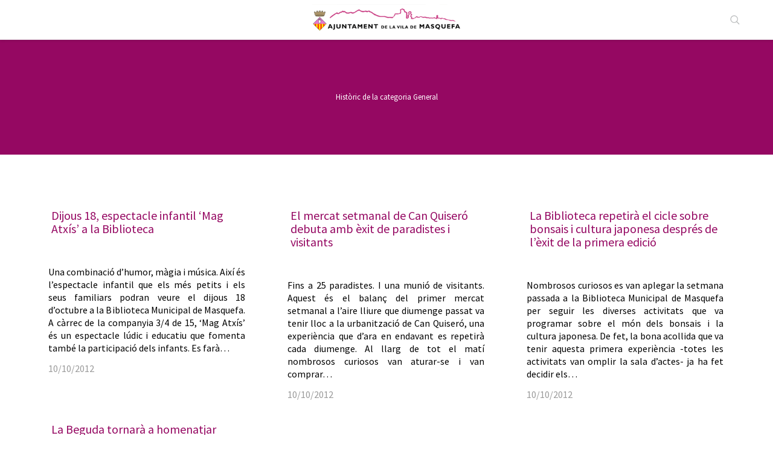

--- FILE ---
content_type: text/html; charset=UTF-8
request_url: https://masquefa.cat/noticies/categoria/general/page/412/
body_size: 26431
content:
<!DOCTYPE html>
<!--[if lt IE 10 ]>
<html lang="ca" class="old-ie no-js">
<![endif]-->
<!--[if !(IE 6) | !(IE 7) | !(IE 8)  ]><!-->
<html lang="ca" class="no-js">
<!--<![endif]-->
<head>
	<meta charset="UTF-8" />
		<meta name="viewport" content="width=device-width, initial-scale=1, maximum-scale=1">
		<link rel="profile" href="https://gmpg.org/xfn/11" />
	<link rel="pingback" href="https://masquefa.cat/noticies/xmlrpc.php" />
	<meta name='robots' content='index, follow, max-image-preview:large, max-snippet:-1, max-video-preview:-1' />
<script type="text/javascript">
function createCookie(a,d,b){if(b){var c=new Date;c.setTime(c.getTime()+864E5*b);b="; expires="+c.toGMTString()}else b="";document.cookie=a+"="+d+b+"; path=/"}function readCookie(a){a+="=";for(var d=document.cookie.split(";"),b=0;b<d.length;b++){for(var c=d[b];" "==c.charAt(0);)c=c.substring(1,c.length);if(0==c.indexOf(a))return c.substring(a.length,c.length)}return null}function eraseCookie(a){createCookie(a,"",-1)}
function areCookiesEnabled(){var a=!1;createCookie("testing","Hello",1);null!=readCookie("testing")&&(a=!0,eraseCookie("testing"));return a}(function(a){var d=readCookie("devicePixelRatio"),b=void 0===a.devicePixelRatio?1:a.devicePixelRatio;areCookiesEnabled()&&null==d&&(createCookie("devicePixelRatio",b,7),1!=b&&a.location.reload(!0))})(window);
</script>
	<!-- This site is optimized with the Yoast SEO plugin v19.11 - https://yoast.com/wordpress/plugins/seo/ -->
	<title>Arxius de General - Pàgina 412 de 555 - Notícies de l&#039;Ajuntament de la Vila de Masquefa</title>
	<link rel="canonical" href="https://masquefa.cat/noticies/categoria/general/page/412/" />
	<link rel="prev" href="https://masquefa.cat/noticies/categoria/general/page/411/" />
	<link rel="next" href="https://masquefa.cat/noticies/categoria/general/page/413/" />
	<meta property="og:locale" content="ca_ES" />
	<meta property="og:type" content="article" />
	<meta property="og:title" content="Arxius de General - Pàgina 412 de 555 - Notícies de l&#039;Ajuntament de la Vila de Masquefa" />
	<meta property="og:url" content="https://masquefa.cat/noticies/categoria/general/" />
	<meta property="og:site_name" content="Notícies de l&#039;Ajuntament de la Vila de Masquefa" />
	<meta name="twitter:card" content="summary_large_image" />
	<script type="application/ld+json" class="yoast-schema-graph">{"@context":"https://schema.org","@graph":[{"@type":"CollectionPage","@id":"https://masquefa.cat/noticies/categoria/general/","url":"https://masquefa.cat/noticies/categoria/general/page/412/","name":"Arxius de General - Pàgina 412 de 555 - Notícies de l&#039;Ajuntament de la Vila de Masquefa","isPartOf":{"@id":"https://masquefa.cat/noticies/#website"},"breadcrumb":{"@id":"https://masquefa.cat/noticies/categoria/general/page/412/#breadcrumb"},"inLanguage":"ca"},{"@type":"BreadcrumbList","@id":"https://masquefa.cat/noticies/categoria/general/page/412/#breadcrumb","itemListElement":[{"@type":"ListItem","position":1,"name":"Inici","item":"https://masquefa.cat/noticies/"},{"@type":"ListItem","position":2,"name":"General"}]},{"@type":"WebSite","@id":"https://masquefa.cat/noticies/#website","url":"https://masquefa.cat/noticies/","name":"Notícies de l&#039;Ajuntament de la Vila de Masquefa","description":"Ajuntament de Masquefa","potentialAction":[{"@type":"SearchAction","target":{"@type":"EntryPoint","urlTemplate":"https://masquefa.cat/noticies/?s={search_term_string}"},"query-input":"required name=search_term_string"}],"inLanguage":"ca"}]}</script>
	<!-- / Yoast SEO plugin. -->


<link rel='dns-prefetch' href='//ajax.googleapis.com' />
<link rel='dns-prefetch' href='//fonts.googleapis.com' />
<link rel="alternate" type="application/rss+xml" title="Notícies de l&#039;Ajuntament de la Vila de Masquefa &raquo; Canal d&#039;informació" href="https://masquefa.cat/noticies/feed/" />
<link rel="alternate" type="application/rss+xml" title="Notícies de l&#039;Ajuntament de la Vila de Masquefa &raquo; Canal dels comentaris" href="https://masquefa.cat/noticies/comments/feed/" />
<link rel="alternate" type="application/rss+xml" title="Notícies de l&#039;Ajuntament de la Vila de Masquefa &raquo; General Canal de les categories" href="https://masquefa.cat/noticies/categoria/general/feed/" />
<script type="text/javascript">
window._wpemojiSettings = {"baseUrl":"https:\/\/s.w.org\/images\/core\/emoji\/14.0.0\/72x72\/","ext":".png","svgUrl":"https:\/\/s.w.org\/images\/core\/emoji\/14.0.0\/svg\/","svgExt":".svg","source":{"concatemoji":"https:\/\/masquefa.cat\/noticies\/wp-includes\/js\/wp-emoji-release.min.js?ver=6.1.9"}};
/*! This file is auto-generated */
!function(e,a,t){var n,r,o,i=a.createElement("canvas"),p=i.getContext&&i.getContext("2d");function s(e,t){var a=String.fromCharCode,e=(p.clearRect(0,0,i.width,i.height),p.fillText(a.apply(this,e),0,0),i.toDataURL());return p.clearRect(0,0,i.width,i.height),p.fillText(a.apply(this,t),0,0),e===i.toDataURL()}function c(e){var t=a.createElement("script");t.src=e,t.defer=t.type="text/javascript",a.getElementsByTagName("head")[0].appendChild(t)}for(o=Array("flag","emoji"),t.supports={everything:!0,everythingExceptFlag:!0},r=0;r<o.length;r++)t.supports[o[r]]=function(e){if(p&&p.fillText)switch(p.textBaseline="top",p.font="600 32px Arial",e){case"flag":return s([127987,65039,8205,9895,65039],[127987,65039,8203,9895,65039])?!1:!s([55356,56826,55356,56819],[55356,56826,8203,55356,56819])&&!s([55356,57332,56128,56423,56128,56418,56128,56421,56128,56430,56128,56423,56128,56447],[55356,57332,8203,56128,56423,8203,56128,56418,8203,56128,56421,8203,56128,56430,8203,56128,56423,8203,56128,56447]);case"emoji":return!s([129777,127995,8205,129778,127999],[129777,127995,8203,129778,127999])}return!1}(o[r]),t.supports.everything=t.supports.everything&&t.supports[o[r]],"flag"!==o[r]&&(t.supports.everythingExceptFlag=t.supports.everythingExceptFlag&&t.supports[o[r]]);t.supports.everythingExceptFlag=t.supports.everythingExceptFlag&&!t.supports.flag,t.DOMReady=!1,t.readyCallback=function(){t.DOMReady=!0},t.supports.everything||(n=function(){t.readyCallback()},a.addEventListener?(a.addEventListener("DOMContentLoaded",n,!1),e.addEventListener("load",n,!1)):(e.attachEvent("onload",n),a.attachEvent("onreadystatechange",function(){"complete"===a.readyState&&t.readyCallback()})),(e=t.source||{}).concatemoji?c(e.concatemoji):e.wpemoji&&e.twemoji&&(c(e.twemoji),c(e.wpemoji)))}(window,document,window._wpemojiSettings);
</script>
<style type="text/css">
img.wp-smiley,
img.emoji {
	display: inline !important;
	border: none !important;
	box-shadow: none !important;
	height: 1em !important;
	width: 1em !important;
	margin: 0 0.07em !important;
	vertical-align: -0.1em !important;
	background: none !important;
	padding: 0 !important;
}
</style>
			<style type="text/css">
		</style>
		<link rel='stylesheet' id='wp-block-library-css' href='https://masquefa.cat/noticies/wp-includes/css/dist/block-library/style.min.css?ver=6.1.9' type='text/css' media='all' />
<link rel='stylesheet' id='classic-theme-styles-css' href='https://masquefa.cat/noticies/wp-includes/css/classic-themes.min.css?ver=1' type='text/css' media='all' />
<style id='global-styles-inline-css' type='text/css'>
body{--wp--preset--color--black: #000000;--wp--preset--color--cyan-bluish-gray: #abb8c3;--wp--preset--color--white: #ffffff;--wp--preset--color--pale-pink: #f78da7;--wp--preset--color--vivid-red: #cf2e2e;--wp--preset--color--luminous-vivid-orange: #ff6900;--wp--preset--color--luminous-vivid-amber: #fcb900;--wp--preset--color--light-green-cyan: #7bdcb5;--wp--preset--color--vivid-green-cyan: #00d084;--wp--preset--color--pale-cyan-blue: #8ed1fc;--wp--preset--color--vivid-cyan-blue: #0693e3;--wp--preset--color--vivid-purple: #9b51e0;--wp--preset--gradient--vivid-cyan-blue-to-vivid-purple: linear-gradient(135deg,rgba(6,147,227,1) 0%,rgb(155,81,224) 100%);--wp--preset--gradient--light-green-cyan-to-vivid-green-cyan: linear-gradient(135deg,rgb(122,220,180) 0%,rgb(0,208,130) 100%);--wp--preset--gradient--luminous-vivid-amber-to-luminous-vivid-orange: linear-gradient(135deg,rgba(252,185,0,1) 0%,rgba(255,105,0,1) 100%);--wp--preset--gradient--luminous-vivid-orange-to-vivid-red: linear-gradient(135deg,rgba(255,105,0,1) 0%,rgb(207,46,46) 100%);--wp--preset--gradient--very-light-gray-to-cyan-bluish-gray: linear-gradient(135deg,rgb(238,238,238) 0%,rgb(169,184,195) 100%);--wp--preset--gradient--cool-to-warm-spectrum: linear-gradient(135deg,rgb(74,234,220) 0%,rgb(151,120,209) 20%,rgb(207,42,186) 40%,rgb(238,44,130) 60%,rgb(251,105,98) 80%,rgb(254,248,76) 100%);--wp--preset--gradient--blush-light-purple: linear-gradient(135deg,rgb(255,206,236) 0%,rgb(152,150,240) 100%);--wp--preset--gradient--blush-bordeaux: linear-gradient(135deg,rgb(254,205,165) 0%,rgb(254,45,45) 50%,rgb(107,0,62) 100%);--wp--preset--gradient--luminous-dusk: linear-gradient(135deg,rgb(255,203,112) 0%,rgb(199,81,192) 50%,rgb(65,88,208) 100%);--wp--preset--gradient--pale-ocean: linear-gradient(135deg,rgb(255,245,203) 0%,rgb(182,227,212) 50%,rgb(51,167,181) 100%);--wp--preset--gradient--electric-grass: linear-gradient(135deg,rgb(202,248,128) 0%,rgb(113,206,126) 100%);--wp--preset--gradient--midnight: linear-gradient(135deg,rgb(2,3,129) 0%,rgb(40,116,252) 100%);--wp--preset--duotone--dark-grayscale: url('#wp-duotone-dark-grayscale');--wp--preset--duotone--grayscale: url('#wp-duotone-grayscale');--wp--preset--duotone--purple-yellow: url('#wp-duotone-purple-yellow');--wp--preset--duotone--blue-red: url('#wp-duotone-blue-red');--wp--preset--duotone--midnight: url('#wp-duotone-midnight');--wp--preset--duotone--magenta-yellow: url('#wp-duotone-magenta-yellow');--wp--preset--duotone--purple-green: url('#wp-duotone-purple-green');--wp--preset--duotone--blue-orange: url('#wp-duotone-blue-orange');--wp--preset--font-size--small: 13px;--wp--preset--font-size--medium: 20px;--wp--preset--font-size--large: 36px;--wp--preset--font-size--x-large: 42px;--wp--preset--spacing--20: 0.44rem;--wp--preset--spacing--30: 0.67rem;--wp--preset--spacing--40: 1rem;--wp--preset--spacing--50: 1.5rem;--wp--preset--spacing--60: 2.25rem;--wp--preset--spacing--70: 3.38rem;--wp--preset--spacing--80: 5.06rem;}:where(.is-layout-flex){gap: 0.5em;}body .is-layout-flow > .alignleft{float: left;margin-inline-start: 0;margin-inline-end: 2em;}body .is-layout-flow > .alignright{float: right;margin-inline-start: 2em;margin-inline-end: 0;}body .is-layout-flow > .aligncenter{margin-left: auto !important;margin-right: auto !important;}body .is-layout-constrained > .alignleft{float: left;margin-inline-start: 0;margin-inline-end: 2em;}body .is-layout-constrained > .alignright{float: right;margin-inline-start: 2em;margin-inline-end: 0;}body .is-layout-constrained > .aligncenter{margin-left: auto !important;margin-right: auto !important;}body .is-layout-constrained > :where(:not(.alignleft):not(.alignright):not(.alignfull)){max-width: var(--wp--style--global--content-size);margin-left: auto !important;margin-right: auto !important;}body .is-layout-constrained > .alignwide{max-width: var(--wp--style--global--wide-size);}body .is-layout-flex{display: flex;}body .is-layout-flex{flex-wrap: wrap;align-items: center;}body .is-layout-flex > *{margin: 0;}:where(.wp-block-columns.is-layout-flex){gap: 2em;}.has-black-color{color: var(--wp--preset--color--black) !important;}.has-cyan-bluish-gray-color{color: var(--wp--preset--color--cyan-bluish-gray) !important;}.has-white-color{color: var(--wp--preset--color--white) !important;}.has-pale-pink-color{color: var(--wp--preset--color--pale-pink) !important;}.has-vivid-red-color{color: var(--wp--preset--color--vivid-red) !important;}.has-luminous-vivid-orange-color{color: var(--wp--preset--color--luminous-vivid-orange) !important;}.has-luminous-vivid-amber-color{color: var(--wp--preset--color--luminous-vivid-amber) !important;}.has-light-green-cyan-color{color: var(--wp--preset--color--light-green-cyan) !important;}.has-vivid-green-cyan-color{color: var(--wp--preset--color--vivid-green-cyan) !important;}.has-pale-cyan-blue-color{color: var(--wp--preset--color--pale-cyan-blue) !important;}.has-vivid-cyan-blue-color{color: var(--wp--preset--color--vivid-cyan-blue) !important;}.has-vivid-purple-color{color: var(--wp--preset--color--vivid-purple) !important;}.has-black-background-color{background-color: var(--wp--preset--color--black) !important;}.has-cyan-bluish-gray-background-color{background-color: var(--wp--preset--color--cyan-bluish-gray) !important;}.has-white-background-color{background-color: var(--wp--preset--color--white) !important;}.has-pale-pink-background-color{background-color: var(--wp--preset--color--pale-pink) !important;}.has-vivid-red-background-color{background-color: var(--wp--preset--color--vivid-red) !important;}.has-luminous-vivid-orange-background-color{background-color: var(--wp--preset--color--luminous-vivid-orange) !important;}.has-luminous-vivid-amber-background-color{background-color: var(--wp--preset--color--luminous-vivid-amber) !important;}.has-light-green-cyan-background-color{background-color: var(--wp--preset--color--light-green-cyan) !important;}.has-vivid-green-cyan-background-color{background-color: var(--wp--preset--color--vivid-green-cyan) !important;}.has-pale-cyan-blue-background-color{background-color: var(--wp--preset--color--pale-cyan-blue) !important;}.has-vivid-cyan-blue-background-color{background-color: var(--wp--preset--color--vivid-cyan-blue) !important;}.has-vivid-purple-background-color{background-color: var(--wp--preset--color--vivid-purple) !important;}.has-black-border-color{border-color: var(--wp--preset--color--black) !important;}.has-cyan-bluish-gray-border-color{border-color: var(--wp--preset--color--cyan-bluish-gray) !important;}.has-white-border-color{border-color: var(--wp--preset--color--white) !important;}.has-pale-pink-border-color{border-color: var(--wp--preset--color--pale-pink) !important;}.has-vivid-red-border-color{border-color: var(--wp--preset--color--vivid-red) !important;}.has-luminous-vivid-orange-border-color{border-color: var(--wp--preset--color--luminous-vivid-orange) !important;}.has-luminous-vivid-amber-border-color{border-color: var(--wp--preset--color--luminous-vivid-amber) !important;}.has-light-green-cyan-border-color{border-color: var(--wp--preset--color--light-green-cyan) !important;}.has-vivid-green-cyan-border-color{border-color: var(--wp--preset--color--vivid-green-cyan) !important;}.has-pale-cyan-blue-border-color{border-color: var(--wp--preset--color--pale-cyan-blue) !important;}.has-vivid-cyan-blue-border-color{border-color: var(--wp--preset--color--vivid-cyan-blue) !important;}.has-vivid-purple-border-color{border-color: var(--wp--preset--color--vivid-purple) !important;}.has-vivid-cyan-blue-to-vivid-purple-gradient-background{background: var(--wp--preset--gradient--vivid-cyan-blue-to-vivid-purple) !important;}.has-light-green-cyan-to-vivid-green-cyan-gradient-background{background: var(--wp--preset--gradient--light-green-cyan-to-vivid-green-cyan) !important;}.has-luminous-vivid-amber-to-luminous-vivid-orange-gradient-background{background: var(--wp--preset--gradient--luminous-vivid-amber-to-luminous-vivid-orange) !important;}.has-luminous-vivid-orange-to-vivid-red-gradient-background{background: var(--wp--preset--gradient--luminous-vivid-orange-to-vivid-red) !important;}.has-very-light-gray-to-cyan-bluish-gray-gradient-background{background: var(--wp--preset--gradient--very-light-gray-to-cyan-bluish-gray) !important;}.has-cool-to-warm-spectrum-gradient-background{background: var(--wp--preset--gradient--cool-to-warm-spectrum) !important;}.has-blush-light-purple-gradient-background{background: var(--wp--preset--gradient--blush-light-purple) !important;}.has-blush-bordeaux-gradient-background{background: var(--wp--preset--gradient--blush-bordeaux) !important;}.has-luminous-dusk-gradient-background{background: var(--wp--preset--gradient--luminous-dusk) !important;}.has-pale-ocean-gradient-background{background: var(--wp--preset--gradient--pale-ocean) !important;}.has-electric-grass-gradient-background{background: var(--wp--preset--gradient--electric-grass) !important;}.has-midnight-gradient-background{background: var(--wp--preset--gradient--midnight) !important;}.has-small-font-size{font-size: var(--wp--preset--font-size--small) !important;}.has-medium-font-size{font-size: var(--wp--preset--font-size--medium) !important;}.has-large-font-size{font-size: var(--wp--preset--font-size--large) !important;}.has-x-large-font-size{font-size: var(--wp--preset--font-size--x-large) !important;}
.wp-block-navigation a:where(:not(.wp-element-button)){color: inherit;}
:where(.wp-block-columns.is-layout-flex){gap: 2em;}
.wp-block-pullquote{font-size: 1.5em;line-height: 1.6;}
</style>
<link rel='stylesheet' id='contact-form-7-css' href='https://masquefa.cat/noticies/wp-content/plugins/contact-form-7/includes/css/styles.css?ver=5.7.4' type='text/css' media='all' />
<link rel='stylesheet' id='jquery-ui-theme-css' href='https://ajax.googleapis.com/ajax/libs/jqueryui/1.11.4/themes//jquery-ui.min.css?ver=1.11.4' type='text/css' media='all' />
<link rel='stylesheet' id='jquery-ui-timepicker-css' href='https://masquefa.cat/noticies/wp-content/plugins/contact-form-7-datepicker/js/jquery-ui-timepicker/jquery-ui-timepicker-addon.min.css?ver=6.1.9' type='text/css' media='all' />
<link rel='stylesheet' id='fts-feeds-css' href='https://masquefa.cat/noticies/wp-content/plugins/feed-them-social/feeds/css/styles.css?ver=3.0.2' type='text/css' media='' />
<link rel='stylesheet' id='searchandfilter-css' href='https://masquefa.cat/noticies/wp-content/plugins/search-filter/style.css?ver=1' type='text/css' media='all' />
<link rel='stylesheet' id='wcs-timetable-css' href='https://masquefa.cat/noticies/wp-content/plugins/weekly-class/assets/front/css/timetable.css' type='text/css' media='all' />
<link rel='stylesheet' id='dashicons-css' href='https://masquefa.cat/noticies/wp-includes/css/dashicons.min.css?ver=6.1.9' type='text/css' media='all' />
<link rel='stylesheet' id='easy-social-share-buttons-css' href='https://masquefa.cat/noticies/wp-content/plugins/easy-social-share-buttons3/assets/css/easy-social-share-buttons.css?ver=5.4' type='text/css' media='all' />
<link rel='stylesheet' id='js_composer_custom_css-css' href='//masquefa.cat/noticies/wp-content/uploads/sites/22/js_composer/custom.css?ver=6.10.0' type='text/css' media='all' />
<link rel='stylesheet' id='dt-web-fonts-css' href='https://fonts.googleapis.com/css?family=Open+Sans%7CSource+Sans+Pro&#038;ver=6.1.9' type='text/css' media='all' />
<link rel='stylesheet' id='dt-main-css' href='https://masquefa.cat/noticies/wp-content/themes/dt-the7/css/main.min.css?ver=1.0' type='text/css' media='all' />
<style id='dt-main-inline-css' type='text/css'>
body #load {
  display: block;
  height: 100%;
  overflow: hidden;
  position: fixed;
  width: 100%;
  z-index: 9901;
  opacity: 1;
  visibility: visible;
  transition: all .35s ease-out;
}
.load-wrap {
  width: 100%;
  height: 100%;
  background-position: center center;
  background-repeat: no-repeat;
  text-align: center;
  display: -ms-flexbox;
  display: -ms-flex;
  display: flex;
  -ms-align-items: center;
  -ms-flex-align: center;
  align-items: center;
  -ms-flex-flow: column wrap;
  flex-flow: column wrap;
  -ms-flex-pack: center;
  -ms-justify-content: center;
  justify-content: center;
}
.load-wrap > svg {
  position: absolute;
  top: 50%;
  left: 50%;
  transform: translate(-50%,-50%);
}
#load {
  background: var(--the7-elementor-beautiful-loading-bg,transparent linear-gradient(135deg, #950862 30%, #d60c8c 100%));
  --the7-beautiful-spinner-color2: var(--the7-beautiful-spinner-color,#ffffff);
}

</style>
<!--[if lt IE 10]>
<link rel='stylesheet' id='dt-old-ie-css' href='https://masquefa.cat/noticies/wp-content/themes/dt-the7/css/old-ie.css?ver=1.0' type='text/css' media='all' />
<![endif]-->
<link rel='stylesheet' id='dt-awsome-fonts-css' href='https://masquefa.cat/noticies/wp-content/themes/dt-the7/fonts/FontAwesome/css/font-awesome.min.css?ver=1.0' type='text/css' media='all' />
<link rel='stylesheet' id='dt-fontello-css' href='https://masquefa.cat/noticies/wp-content/themes/dt-the7/fonts/fontello/css/fontello.min.css?ver=1.0' type='text/css' media='all' />
<link rel='stylesheet' id='the7pt-static-css' href='https://masquefa.cat/noticies/wp-content/themes/dt-the7/css/post-type.css?ver=1.0' type='text/css' media='all' />
<!--[if lt IE 10]>
<link rel='stylesheet' id='dt-custom-old-ie.less-css' href='https://masquefa.cat/noticies/wp-content/uploads/wp-less/dt-the7/css/custom-old-ie-e646b44486.css?ver=1.0' type='text/css' media='all' />
<![endif]-->
<link rel='stylesheet' id='dt-custom.less-css' href='https://masquefa.cat/noticies/wp-content/uploads/wp-less/dt-the7/css/custom-e646b44486.css?ver=1.0' type='text/css' media='all' />
<link rel='stylesheet' id='dt-media.less-css' href='https://masquefa.cat/noticies/wp-content/uploads/wp-less/dt-the7/css/media-95fcd07788.css?ver=1.0' type='text/css' media='all' />
<link rel='stylesheet' id='the7pt.less-css' href='https://masquefa.cat/noticies/wp-content/uploads/wp-less/dt-the7/css/post-type-dynamic-95fcd07788.css?ver=1.0' type='text/css' media='all' />
<link rel='stylesheet' id='style-css' href='https://masquefa.cat/noticies/wp-content/themes/dt-the7-generals/style.css?ver=1.0' type='text/css' media='all' />
<style id='style-inline-css' type='text/css'>
/* NO REEMPLACAR PER ALTRES - ESPECIFIC NOTICIES */

/*******Estistils popup mailpoet****/

.ata-text-sub {
    margin-bottom: 9px !important;
    text-align: center !important;
    line-height: 14px !important;
}

/***/
.page-title .breadcrumbs {
background-color: rgba(0, 0, 0, 0.05);
}

#main { padding-top: 180px !important; }*/
/*iconos redes sociales*/
.mini-widgets .soc-ico a { width: 32px; height: 32px; }
.mini-widgets .soc-ico svg.icon { width: 32px; height:32px; }
.mini-widgets .soc-ico a:before,
.mini-widgets .soc-ico a:after { width: 32px; height: 32px; }

.top-bar .mini-widgets:first-child {
position: relative;
 left: 50%; 
/*-webkit-transform:translateX(-25%);
-moz-transform:translateX(-25%);
-ms-transform:translateX(-25%);
-o-transform:translateX(-25%);
transform:translateX(-25%);*/
}
.top-bar .mini-widgets:first-child img {max-width:250px;-webkit-transform:translateX(-50%);
-moz-transform:translateX(-50%);
-ms-transform:translateX(-50%);
-o-transform:translateX(-50%);
transform:translateX(-50%);}
.mini-widgets input.field.searchform-s {
   /* visibility: visible !important;
    opacity: 1 !important;*/
    top: -8px !important;
    right: 8px;
    padding-top: 0;
    padding-bottom: 0;
    padding-right: 45px;
    height: 35px;
}
.mini-search .submit:before {
   /* left: -20px;
    cursor: default;
    pointer-events: none;*/
 }
/*carrussel*/
.carrusel-equipaments .slick-track .slick-slide .shortcode-teaser-img img { max-height: 375px !important;}
.carrusel-equipaments .slick-track .slick-slide .shortcode-teaser-content h2 { margin-bottom: 3px; }
.carrusel-equipaments .slick-track .slick-slide .shortcode-teaser-content p { margin-bottom: 5px; }
.carrusel-equipaments .slick-slider .slick-dots li { margin: 0 1px; }
.carrusel-equipaments .shortcode-teaser.frame-on { border: 1px solid rgba(204,204,204,0.5) !important;  }
.carrusel-equipaments .btn-shortcode.btn-link span:hover { text-decoration: underline; }

.ata{
/*color: #4292FC !important;
font-weight:bold;*/
text-decoration:underline;

}
/*
.parpadea {
  
  animation-name: parpadeo;
  animation-duration: 3s;
  animation-timing-function: linear;
  animation-iteration-count: infinite;

  -webkit-animation-name:parpadeo;
  -webkit-animation-duration: 3s;
  -webkit-animation-timing-function: linear;
  -webkit-animation-iteration-count: infinite;
}

@-moz-keyframes parpadeo{  
  0% { opacity: 1.0; }
  50% { opacity: 0.0; }
  100% { opacity: 1.0; }
}

@-webkit-keyframes parpadeo {  
  0% { opacity: 1.0; }
  50% { opacity: 0.0; }
   100% { opacity: 1.0; }
}

@keyframes parpadeo {  
  0% { opacity: 1.0; }
   50% { opacity: 0.0; }
  100% { opacity: 1.0; }
}*/

/*bottom bar*/
.bottom-text-block {
    text-align: left !important;
    padding: 20px 0 !important;
}
.bottom-text-block { /*color: rgba(149, 8, 98, 1);*/ color: rgba(255,255,255,0.7);}

.masthead .soc-ico a.facebook .icon, .dt-mobile-header .soc-ico a.facebook .icon {
fill: white;
}
.masthead .soc-ico a.twitter .icon, .dt-mobile-header .soc-ico a.twitter .icon {
fill: white;
}
.masthead .soc-ico a.facebook:before, .dt-mobile-header .soc-ico a.facebook:before {
background-color: rgb(72,98,163) !important;
}
.masthead .soc-ico a.twitter:before, .dt-mobile-header .soc-ico a.twitter:before {
background-color: #1da1f2 !important;
}

@media (max-width: 1040px) {
	/*logo*/
	.dt-mobile-header .text-area { width: 100%; }
	.dt-mobile-header .text-area img { width: 100%; }
	.mobile-mini-widgets-in-menu { position: absolute; }
	#mobile-menu { margin-top: 90px; }
	.filtre { display: none; }
        input.boto-filtre { display: none; }
}

@media screen and (max-width: 800px) {
.show-mobile-logo .mobile-branding img { display: inline !important; }
}

@media screen and (max-width: 480px) {
.show-mobile-logo .mobile-branding img { max-width: 280px; height: auto; }
}

/*archive blog / blog*/
.page-template-template-blog-masonry h3 > a {
font-size: 22px;
line-height: 22px;
font-weight: normal; }


.vc_toggle_size_md.vc_toggle_arrow .vc_toggle_icon {
margin-left: 0 !important; margin-right: -22px; height: 30px !important; }

.branding .preload-me {
    max-height: 40px;
    width: auto;
}

/*new menu*/

/*.navigation ul li.first,
.menu-box ul li.first {border-left: 1px solid #f2f2f2; }
.navigation ul li:last-child,
.menu-box ul li:last-child { border-right: 1px solid #f2f2f2; }*/

.main-nav > li > a .menu-text { color: white; }
.main-nav > li > a.mPS2id-clicked .menu-text { color: #950862; }
#phantom li a.mPS2id-clicked-2 .menu-text {color: #950862;}
.main-nav > li:hover > a .menu-text { color: #950862 !important; }
.masthead.dividers:not(.side-header) .main-nav li:not(.dt-mega-menu) { background-color: transparent !important; }
.masthead.dividers:not(.side-header) .main-nav li:not(.dt-mega-menu) a.mPS2id-clicked { background-color: white!important; }
#phantom li a.mPS2id-clicked-2 { background-color: white!important; }
.masthead.dividers:not(.side-header) .main-nav li:not(.dt-mega-menu):hover a { background-color: white!important; }

#page .header-bar { display: none; }

/*blog masonry*/
body.page-template-template-blog-masonry #main { padding: 60px 0 100px; }
/*single-post*/
body.single.single-post #main { padding: 60px 0 100px; }

.page-id-15 #main {padding-bottom: 0px; padding-top: 50px; }
#presentacio {width: 100%;max-width:1170px;margin: auto!important;left: 0!important;}
h2.entradeta {color: #008eb2; }
/*.presentacio .bloc .borders { border: 1px solid rgba(204,204,204,0.5); }*/
.presentacio .bloc article .wf-td > a { margin-top: 0; margin-bottom: 0; }
.presentacio .bloc article .post-content a { 
    color: #950862; 
    font-size: 22px;
    line-height: 1em;
    padding-top: 20px;
    padding-right: 20px;
    font-weight: 400;
}
.presentacio .bloc article .post-content a:hover { opacity: .85; }
.presentacio .bloc .wf-cell.wf-1-2:nth-child(1) { padding-right: 0; }
.presentacio .bloc .wf-cell.wf-1-2:nth-child(2) { padding-left: 0; }
.presentacio .bloc .wf-cell.wf-1-2 article { padding: 0 15px 20px; }
.presentacio .bloc .wf-cell.wf-1-2:nth-child(2) .borders { border-left: 0; }

.presentacio .bloc .wf-cell {
	margin: 0 20px;
    padding: 10px 0;
}
.presentacio .bloc .wf-cell:nth-child(2) {
	border-bottom: 1px solid rgba(204,204,204,0.5);
	border-top: 1px solid rgba(204,204,204,0.5);
}
.presentacio .bloc .wf-cell:nth-child(1) {
	padding-top: 0px;
}


/*actualitat*/

.titol-actualitat h3 { font-weight: 600; }
.actualitat-activitats .wf-cell.wf-1 { margin-bottom: 0; }
.actualitat-activitats .wf-cell.wf-1 article { padding: 5px 15px; }
.actualitat-activitats .wf-cell.wf-1 article a { padding: 0; }
.actualitat-activitats .wf-cell.wf-1 .borders { border-top: 0; }
.actualitat-activitats .wf-cell.wf-1:nth-child(1) .borders { border-top: 1px solid rgba(204,204,204,0.5); }
.no-display { display: none; }

/*actualitat versió 2*/
.actualitat-destacats .wf-cell.wf-1 img { display: none; }
.actualitat-destacats .wf-cell.wf-1:nth-child(1) img,
.actualitat-destacats .wf-cell.wf-1:nth-child(2) img,
.actualitat-destacats .wf-cell.wf-1:nth-child(3) img { display: inline; }

.actualitat-destacats .wf-cell.wf-1 .post-content { padding-bottom: 20px; }
.actualitat-destacats .wf-cell.wf-1:nth-child(1) .post-content,
.actualitat-destacats .wf-cell.wf-1:nth-child(2) .post-content,
.actualitat-destacats .wf-cell.wf-1:nth-child(3) .post-content { padding-bottom: 0; }

/*tabs regidories*/
.tabs-regidories .vc_tta-tab { 
    width:33.33%; 
margin: 0 !important; 
/*opacity: 0.5;*/
}
.vc_tta-tabs.vc_tta-tabs-position-top .vc_tta-tabs-list {overflow: visible !important; }
.tabs-regidories .vc_tta-tabs-list { 
    overflow:visible !important; 
    height: 230px;
    transform:translateY(30px);
    -webkit-transform: translateY(30px);
-moz-transform: translateY(30px);
-o-transform: translateY(30px);
-ms-transform: translateY(30px);
    
}
.tabs-regidories .vc_tta-tab { float: left; height: 200px; overflow: hidden;}
.tabs-regidories .vc_tta-tab a { height: 230px; }
/*imagen en tab*/
.tabs-regidories .vc_tta-tab:nth-child(1) a {
        background-image: url(https://ajmasquefa.atotarreu.com/serveis-territorials/wp-content/uploads/sites/5/2016/10/Masquefa01855.jpg);
        background-size: cover;
        background-position: left center;
        background-repeat: no-repeat;
        
        padding: 0;
}

.tabs-regidories .vc_tta-tab:nth-child(2) a {
        background-color: green !important;
        color: white !important;
        
        padding: 0;
}

.tabs-regidories .vc_tta-tab:nth-child(3) a {
        background-color: rgb(221,154,34) !important;
        color: black !important;
        
        padding: 0;
}

.tabs-regidories .vc_tta-tab:nth-child(1) a span {
    line-height: 0;
    color: white !important;
    font-size: 28px;
    font-weight: bolder;
    /*background-color: black;*/
    padding-left: 10px;
    padding-right: 10px;
    display: block;
    text-shadow: 0px -4px 50px red;
}

.tabs-regidories .vc_tta-tab:nth-child(2) a span {
    color: white !important;
    font-size: 28px;
    line-height: 0;
    position: relative;
    top: 80%;
    display: block;
    text-align: center;
}

.tabs-regidories .vc_tta-tab:nth-child(2) a i {
    font-size: 120px;
    left: 50%;
    position: absolute;
    transform: translateX(-50%);
    margin-top: 60px;
    color: white;
}

.tabs-regidories .vc_tta-tab:nth-child(3) a span {
    color: black !important;
    font-size: 28px;
    line-height: 0;
    position: relative;
    top: 20%;
    display: block;
    text-align: center;
}

.tabs-regidories .vc_tta-tab:nth-child(3) a i {
    font-size: 70px;
    left: 50%;
    position: absolute;
    transform: translateX(-70%);
    margin-top: 100px;
    color: black;
}

.tabs-regidories .vc_tta-tab.vc_active { opacity: 1; overflow: visible; }
.tabs-regidories .vc_tta-tab.vc_active a {
    transform: translateY(-30px);
-webkit-transform: translateY(-30px);
-moz-transform: translateY(-30px);
-o-transform: translateY(-30px);
-ms-transform: translateY(-30px);
transition: all .2s ease-in-out !important;
-webkit-transition: all .2s ease-in-out !important;
    
}

.tab-urbanisme dd, 
.tab-mediambient dd,
.tab-obres dd { padding-left: 40px; }

.tab-urbanisme li a, 
.tab-mediambient li a,
.tab-obres li a { 
    text-decoration: none;
    color: #666;
}

.tab-urbanisme ul, 
.tab-mediambient ul,
.tab-obres ul {
    list-style-type: none !important;
    margin-left: 0;
}
.tab-urbanisme li a:hover, 
.tab-mediambient li a:hover,
.tab-obres li a:hover { 
    text-decoration: underline; 
}

.tab-urbanisme h4, 
.tab-mediambient h4,
.tab-obres h4 { margin-bottom: 30px; }

.tab-urbanisme i, 
.tab-mediambient i,
.tab-obres i {
    font-size: 11px;
}

#equipaments .titol-regidories h2 { font-size: 48px; }
#presentacio .titol-regidories h2 { font-size: 48px; }
#agenda .titol-regidories h2 { font-size: 48px; }
#equipaments .titol-regidories h2 { font-size: 48px; }

.tabs-regidories .titol-tabs h2 {
    padding-bottom: 10px;
    border-bottom: 1px solid rgba(0,0,0,0.1);
    font-weight: 600;
}

.tab-urbanisme .vc_tta-panel-body,
.tab-mediambient .vc_tta-panel-body,
.tab-obres .vc_tta-panel-body {
    padding-top: 0 !important; }

#row-banner {
    width: 75%;
    margin: 40px auto;
    /*background: #950862 !important;*/
    padding-bottom: 15px;
    
}

#row-banner-dades {
    width: 75%;
    /*margin: 40px auto;*/
    margin: 0 auto;
    /*background: #950862 !important;*/
    /*padding-bottom: 15px;*/
    
}

#row-banner-equip {
    width: 75%;
    margin: 40px auto;
    background: #950862 !important;
    padding-bottom: 15px;
    
}
.column-banner {
    background: white;
}

.titol-banner-la-meva-ciutat h2 { 
   /* font-size: 60px;*/
   /* font-weight: bold;*/
    font-size: 35px;
    line-height: 1em;
}

.boton-la-meva-ciutat a {
    background: rgb(12,162,224);
}

.boton-la-meva-ciutat a span.text-wrap span { 
    color: white !important; 
    font-weight: normal;
    
}
    
.imatge-corporativa .vc_figure {
        width: 100%;
}
        

.imatge-corporativa .vc_figure .vc_single_image-wrapper {
    width: 100%; 
}

.imatge-corporativa .vc_figure .vc_single_image-wrapper img {
    width: 100%; 
    
}

/*#equipaments { background: #f2f3f3; }*/
/*#equipaments {
    background: #f2f3f3 url(../../../../themes/dt-the7/images/backgrounds/patterns/full/halftone-dark.png) repeat center top;
}*/
#row-equipaments {
    max-width: 1250px;
    margin: auto;
}

#row-equipaments .vc_figure { width: 80%;}
#row-equipaments .vc_single_image-wrapper { width: 100%;}
#row-equipaments .vc_single_image-wrapper img { width: 100%;}


.row-imatges-corporatives { 
    padding-left: 15px !important;
    padding-right: 15px !important;
}

/*********inici**********/
#main { padding-top: 50px !important; padding-bottom: 0; }
.titol-serveis {
    border-bottom: 1px solid rgba(149,8,98,0.1);
}
.titol-serveis h2 {
    font: 200 35px/35px "Source Sans Pro",Helvetica,Arial,Verdana,sans-serif;
}
.presentacio-text li { margin-bottom: 15px; }



.tramits-i-serveise dd { padding-left: 40px; }

.tramits-i-serveis li a { 
    text-decoration: none;
    color: #666;
}

.tramits-i-serveis li {
    padding: 12px 0;
    border-bottom: 1px solid #ccc;
}
.tramits-i-serveis ul {
    list-style-type: none !important;
    margin-left: 0;
}

.tramits-i-serveis li a:hover { 
   /* text-decoration: underline; */
    color: #950862;
}

/*.tramits-i-serveis h4 { margin-bottom: 30px; }*/
.tramits-i-serveis i {
    font-size: 11px;
}
.tramits-i-serveis-titol {
    background-color: #950862;
    padding: 50px 30px 10px 0;
}

.tramits-i-serveis-titol h2 {
    color: white !important;
    text-align: right; 
    font-weight: 500;
}
.tramits-i-serveis-map { margin-bottom: 0 !important; }
.tramits-i-serveis-map .widget_text { padding-bottom: 25px; }
.tramits-i-serveis-map-text {
    font: normal 15px / 20px "Source Sans Pro", Helvetica, Arial, Verdana, sans-serif;
    color: #666;
}
/*.footer {
        background: rgba(0, 0, 0, 0) linear-gradient(to right, rgba(226, 85, 175, 1) 33%, rgba(149, 8, 98, 1) 100%) repeat scroll 0 0 !important;
}*/

.footer {
        background: rgba(0, 0, 0, 0) linear-gradient(to bottom, rgba(226, 85, 175, 1) 33%, rgba(149, 8, 98, 1) 100%) repeat scroll 0 0 !important;
}

.bg-tramits-i-serveis {
    width: 100%;
    max-width: 1170px;
    margin: auto !important;
}

/*nous estils acordion tramits-i-serveis*/
.serveis-acordion .ult_exp_section_layer {
    margin: 0 !important;
}
.serveis-acordion .ult_exp_section_layer > div {
    background-color: transparent !important;
    padding: 0 !important;
}
.serveis-acordion .ult_exp_section-main { margin: 0 !important; }
.serveis-acordion .ult_expheader { padding: 0 !important; }
.serveis-acordion .ult_expsection_icon { line-height: 16px; }

/*acordeon serveis i tramits (nueva)*/
.serveis-toggle .tramits-i-serveis-titol { margin-bottom: 10px; }
.serveis-toggle .vc_toggle { padding-left:10px !important;padding-right:20px !important; }
.serveis-toggle .vc_toggle .vc_toggle_title h4 { 
	color: #666; 
}

.serveis-toggle .vc_toggle_icon { 
    float: right;
    margin-right: -13px;
    margin-left: 0;
}
.serveis-toggle .vc_toggle_icon:before { border-color: #666 !important; border-width: 3px; margin-top: -7px; height: 8px !important; width: 8px !important; }
.serveis-toggle .vc_toggle_icon:after { border-color: #950862 !important; border-width: 3px; margin-top: -7px; height: 8px !important; width: 8px !important; }

#page #main .serveis-toggle .vc_toggle_title h4:hover .vc_toggle_icon:before { border-color: #950862 !important; }

.serveis-toggle .vc_toggle.dt-style { margin-bottom: 0; padding: 12px 0; border-bottom: 1px solid #ccc; }

.serveis-toggle .vc_toggle_content { margin-bottom: 0 !important;}

/*active*/
.serveis-toggle .vc_toggle.vc_toggle_active .vc_toggle_title h4 { 
	color: #950862; 
}

.serveis-toggle .vc_toggle.dt-style.vc_toggle_active { 
	border-bottom: 1px solid #950862; 
	background: rgba(255,255,255,0.2);
}

@media (min-width: 1367px) {
	.presentacio .bloc .wf-cell:nth-child(2) { border: 0; }
	.presentacio .bloc .borders { border: 1px solid rgba(204,204,204,0.5); }
}

@media (max-width: 1250px) {
	.bg-tramits-i-serveis {
			width: calc(100% - 80px);
	}
}

@media (max-width: 1040px) {
	/*logo*/
	.dt-mobile-header .text-area { width: 100%; }
	.dt-mobile-header .text-area img { width: 100%; }
	.mobile-mini-widgets-in-menu { position: absolute; }
	#mobile-menu { margin-top: 90px; }
	
}

@media (min-width: 981px) and (max-width: 1366px) {
	#equipaments .wf-cell article .post-content a { padding-top: 0; }
	.presentacio .bloc .wf-cell:nth-child(2) { border: 0; }
}

@media screen and (max-width: 1040px) and (min-width: 800px) {
	.mobile-mini-widgets-in-menu .in-menu-second-switch { display: block; }
}

@media (min-width: 768px) and (max-width:980px) {
	#equipaments .wf-cell article .post-content { display: block; }
	.presentacio .bloc .wf-cell:nth-child(2) { border: 0; }
}

@media (max-width: 767px) {
	#presentacio { padding: 0 20px; }
	.serveis-toggle > .vc_column-inner { padding-right: 0 !important; margin-bottom: 60px; }
	.bg-tramits-i-serveis { padding-bottom: 0; }
	.tramits-i-serveis-titol h2 {padding-left: 20px;padding-right: 0;text-align:left;}
	.tramits-i-serveis i {margin-left:0 !important;}
	.titol-banner-la-meva-ciutat h2 { word-wrap: break-word; }
	.presentacio .items-grid .wf-td {display: block; }
	.presentacio .bloc .wf-cell {margin-bottom: 20px; }
	.presentacio .bloc .wf-cell:nth-child(2) { border: 0; }
}

.tramits-i-serveis .vc_toggle_content ul li:last-child { border: 0; }
.enllacos-de-interes a { text-decoration: none;}
.enllacos-de-interes a:hover { text-decoration: underline; }

/*canvis Jordi*/
#presentacio h3 {
    font-size: 150%;
    text-align: center;
    line-height: 140%;
    color: black;
}
.wpb_text_column.wpb_content_element.contacte {
    padding: 50px 30px 10px 0;
    border: 2px solid #950862;
    margin-bottom: 0;
}
.contacte h2 {
    color: #950862 !important;
    text-align: right;
    font-weight: 500;
}
.serveis-toggle .tramits-i-serveis-titol {
    border: 2px solid #950862;
}

.caixa-subtitol h3 {
    color: #950862 !important;
    font-weight: 500;
    border-bottom: 2px solid #950862;
    padding-bottom: 5px;
    margin-top: 40px;
    text-align: left;
}
.caixa-subtitol{margin-bottom: 0px;}
/**/

.shortcode-teaser-img { padding: 0 !important; }
.shortcode-teaser-content { margin-top: 0;padding:0 !important;overflow:hidden; }
.shortcode-teaser-content .equipaments-content {
    width: 50%; float: left; display: inline-block; padding: 20px 20px 5px; box-sizing: border-box;
}
.shortcode-teaser-content .equipaments-map {
    width: 50%; float: left; display: inline-block; padding: 0;
}
.shortcode-teaser-content .equipaments-map iframe {width:100%;height:100%;margin-bottom:-5px;}

/*nou bloc de noticies*/
.blog-shortcode.blog-list-shortcode-id-1 .paginator { margin-top: 15px !important; }
.bloc article {border: 1px solid rgba(204,204,204,0.5);}
.boto-bloc a { border: 1px solid #b8bcbe !important; transition: none !important; -webkit-transition: none !important;background-image: none !important; }
.boto-bloc a:hover { background-color: rgba(184,188,190,0.2) !important; }

/*subscripcio butlleti*/
.widget_wysija_cont .wysija-paragraph, 
	.widget_wysija_cont .wysija-submit { display: inline-block; }
.widget_wysija_cont .wysija-paragraph { width: 60%; }
.widget_wysija_cont .wysija-submit { width: 30%; color: white !important; margin-top: 0 !important; }
.widget_wysija_cont .wysija-input { width: 100%; }


@media (max-width: 1280px) {
	.bloc article { border: 0; }
	.bloc article .post-entry-content { padding-top: 0 !important; }
}

@media (max-width: 1024px) {
    #equip .wpb_raw_html .vc_col-sm-2:first-child { display: none !important; }
    #equip .wpb_raw_html .vc_col-sm-2:last-child { display: none !important; }
    #equip .wpb_raw_html .vc_col-sm-2 { width: 25% !important; }
}

@media (max-width: 980px) {
    .credit-atot { float: none !important; }
	/*subscripcio butlleti*/
	.widget_wysija_cont .wysija-paragraph, 
		.widget_wysija_cont .wysija-submit { display: block; }
	.widget_wysija_cont .wysija-paragraph { width: 100%; }
	.widget_wysija_cont .wysija-submit { width: 100%; }
	.widget_wysija_cont .formError { 
		left: 10px !important;
		margin-top: 120px !important;
	}
}

@media (max-width: 768px) {
	.bloc article .post-entry-content { padding: 10px 10px 20px !important; }
	.mostrar-mes-768, .filter .filter-categories { display: none; }
}

@media (min-width: 768px) {
	.no-mostrar-mes-768 { display: none; }
}

@media (max-width: 767px) {
  .contacte h2 { padding-left: 20px; padding-right: 20px; text-align: left; }  
}

@media (max-width: 680px) {
    #equip .wpb_raw_html .vc_col-sm-2 {
        width: 25% !important;
        margin-left: 37.5%;
        margin-right: 37.5%;
        padding: 0 !important; 
    }
}

@media (max-width:480px) {
    #presentacio h3 { font-size: 100%; }
    .shortcode-teaser-content .equipaments-content { width: 100%; margin-bottom: 20px; }
    .shortcode-teaser-content .equipaments-map {width: 100%; }
    #equip .wpb_raw_html .vc_col-sm-2 {
        width: 25% !important;
        margin-left: 33.5%;
        margin-right: 33.5%;
        padding: 0 !important; 
    }
    #equip .wpb_raw_html .vc_col-sm-2 h5 {
    line-height: 1.2em;
    margin-bottom: 30px;
    }    
}

/* Afegits Jordi */
.equipaments-content > h2 {
    font: bold 20px/25px "Source Sans Pro",Helvetica,Arial,Verdana,sans-serif;
}
.equipaments-content > h4{
    padding: 5px 0 10px;
}
.vc_btn3.vc_btn3-size-sm {
    font-size: 16px;
    width: 100%;
}
.entry-meta .data-link {
    padding-top: 5px !important;
}



.vc_btn3-container.vc_btn3-center {
    margin-top: 8px !important;
}
.wpb_raw_html .vc_col-sm-4 h4 {
    font-size: 15px;
    font-weight: normal;
    margin-bottom: 5px !important;
}
.wpb_raw_html .vc_col-sm-4 {
    padding: 0 5px !important;
    text-align: center;
}
.wpb_raw_html .vc_col-sm-4 > img {
    margin: 0 auto !important;
    width: 75% !important;
}
input[type="text"], input[type="tel"], input[type="url"], input[type="email"], input[type="number"], input[type="date"], input[type="range"], input[type="password"], select, textarea {
    font: 300 21px/30px "Source Sans Pro",Helvetica,Arial,Verdana,sans-serif;
}

#contacte .contact-form { width:80%; margin:auto auto 60px;}

#contacte .text-wrap > span {
    font-size: 15px;
}
#contacte .clear-form::before {
    font: 15px/1 FontAwesome;
}
a.clear-form, #cancel-comment-reply-link {
    font-size: 18px;
}
.titol-banner-la-meva-ciutat h2 {
    font-size: 35px;
}

/*carrussel*/
.title-separator h4 { font-size: 24px;
font-weight: 100; }
.title-separator .vc_sep_line { opacity: .5;}
.access-rapid a:hover { text-decoration: underline; }

.tramits-i-serveis li a.anchor-default {
    color: #950862;
    text-decoration: underline;
}
.tramits-i-serveis li a.anchor-default:hover {
    text-decoration: none;
}

/*contacte*/
.column-banner-dades .vc_column-inner {
    width: 80%;
    margin: auto;
    padding-top: 70px;
}

#row-banner .column-banner > .vc_column-inner,
#row-banner .column-banner-dades > .vc_column-inner {
    padding-top: 0;
    
}

#row-banner .column-banner-dades > .vc_column-inner {
    float: right;
    line-height: 1.5em;
    font-size: 16px;
}
.dades-form h5 {
    line-height: 1.4em;
    margin-top: 15px;
    margin-bottom: 0px;

}
.dades-form p {
    line-height: 1.4em;

}

::-webkit-input-placeholder { /* Chrome/Opera/Safari */
  color: rgba(60,60,60,.75) !important;
}
::-moz-placeholder { /* Firefox 19+ */
  color: rgba(60,60,60,.75) !important;
}
:-ms-input-placeholder { /* IE 10+ */
  color: rgba(60,60,60,.75) !important;
}
:-moz-placeholder { /* Firefox 18- */
  color: rgba(60,60,60,.75) !important;
}

input {
    color: rgb(60,60,60) !important;
}

textarea { max-width: 100%;min-width:100%;}

/*accordion*/
.serveis-toggle .vc_toggle { padding-left:0!important;}
#main .vc_toggle_title h4 { font-size: 18px;
line-height: 20px; }

/* GENERAL */
#fancy-header h2.fancy-subtitle {
	display: none;
}
.subtitol {
    width: auto;
    float: left;
    margin-right: 20px;
    margin-top: 5px;
    margin-bottom: 5px;
}

/* NOTICIES DESTACADES */
.noticies-destacades {
	background: #E255AF;
	border-radius: 10px;
	padding-top: 20px;
}

/* FILTRE NOTICIES */
.
.filtre ul {
	list-style: none;
	text-align: center;
}

.filtre ul li {
	display: inline-block;
        margin: 5px 2px;
}

.filtre li a {
background: #950862;
border-radius: 18px;
padding: 0.5px 5px;
}

.filtre li a {
	color: white;
	text-decoration: none;
}

.filtre li a:hover {
	text-decoration: underline;
}

input.boto-filtre {
    color: white !important;
}

.noticies-destacades {
    background: #efdae8;
    border-radius: 0;
    padding-top: 20px;
}

.noticies-destacades a {
    font-size: 1.2em;
    font-weight: 400;
    line-height: 130%;
    padding: 0.5em 0.25em 1em;
}

.blog-content h3 a {
    font-size: 20px !important;
}
.blog-content h3 a {
    font-size: 20px !important;
    font-weight: normal;
    line-height: 22px;
    padding: 1em 0.25em 2em;
}
.blog-content p {
    font-size: 105%;
    text-align: justify;
    line-height: 140%;
}
.blog-content h3 a:hover {
    text-decoration: underline;
}

.solid-bg .sidebar-content { background: none !important; }

.solid-bg .sidebar-content .widget_text {
    background: rgba(226,85,175,0.1) none repeat center center !important;

}

@media screen and (min-width: 800px) and (max-width: 1040px) {
	.top-bar.full-width-line { display: none; }
}


/* GENERAL AFEGIT A TOTES LES REGIDORIES  *******************************/
li {
    list-style-type: disc !important;
}

/* RECAPTCHA RESPONSIVE *******************************/
@media only screen and (max-width : 480px) {
#row-banner-dades {
    width: 100%;
   }

#row-banner {
    width: 100%;
   }
}


/* ESTILS PER AFINAR EL PORTAL */
.author-description h4{
    display: none;
}
p {
    font-size: 16px;
    line-height: 21px !important;
}
#text-5{padding-top: 1em;}
.sidebar-filtre {
    margin: 0 2em;
}
.sidebar-filtre li {
    line-height: 140%;
}

.sidebar-content a {
    text-decoration:none;
}
.sidebar-content a:hover {
    text-decoration:underline;
}
.category-link, .author {display:none !important;}

.entry-date.updated {
    font-size: 16px;
}

.textwidget img{
    width: 90%;
    padding-left: 10px;
}

 @media only screen and (max-width: 600px) {
#sidebar {
    display: none;
}
}


@media screen and (min-width:0\0) { 
    

h4,
.h4-size,
.entry-title.h4-size,
h3.entry-title,
.dt-accordion-h4-size .wpb_accordion_header > a,
.vc_separator h4 {
  color: #950862;
  font:  normal 200 12px / 18px "Source Sans Pro", Helvetica, Arial, Verdana, sans-serif !important;
  text-transform: none;
}
}






</style>
<link rel='stylesheet' id='bsf-Defaults-css' href='https://masquefa.cat/noticies/wp-content/uploads/sites/22/smile_fonts/Defaults/Defaults.css?ver=3.19.13' type='text/css' media='all' />
<script type='text/javascript' src='https://masquefa.cat/noticies/wp-content/plugins/enable-jquery-migrate-helper/js/jquery/jquery-1.12.4-wp.js?ver=1.12.4-wp' id='jquery-core-js'></script>
<script type='text/javascript' src='https://masquefa.cat/noticies/wp-content/plugins/enable-jquery-migrate-helper/js/jquery-migrate/jquery-migrate-1.4.1-wp.js?ver=1.4.1-wp' id='jquery-migrate-js'></script>
<script type='text/javascript' id='fts_encrypt_script-js-extra'>
/* <![CDATA[ */
var ftsAjaxEncrypt = {"ajaxurl":"https:\/\/masquefa.cat\/noticies\/wp-admin\/admin-ajax.php","nonce":"663fa78f35"};
var ftsAjaxEncrypt = {"ajaxurl":"https:\/\/masquefa.cat\/noticies\/wp-admin\/admin-ajax.php","nonce":"663fa78f35"};
/* ]]> */
</script>
<script type='text/javascript' src='https://masquefa.cat/noticies/wp-content/plugins/feed-them-social/admin/js/encrypt.js?ver=3.0.2' id='fts_encrypt_script-js'></script>
<script type='text/javascript' src='https://masquefa.cat/noticies/wp-content/plugins/feed-them-social/feeds/js/powered-by.js?ver=3.0.2' id='fts_powered_by_js-js'></script>
<script type='text/javascript' id='fts-global-js-extra'>
/* <![CDATA[ */
var fts_twitter_ajax = {"ajax_url":"https:\/\/masquefa.cat\/noticies\/wp-admin\/admin-ajax.php"};
var fts_twitter_ajax = {"ajax_url":"https:\/\/masquefa.cat\/noticies\/wp-admin\/admin-ajax.php"};
/* ]]> */
</script>
<script type='text/javascript' src='https://masquefa.cat/noticies/wp-content/plugins/feed-them-social/feeds/js/fts-global.js?ver=3.0.2' id='fts-global-js'></script>
<script type='text/javascript' id='dt-above-fold-js-extra'>
/* <![CDATA[ */
var dtLocal = {"themeUrl":"https:\/\/masquefa.cat\/noticies\/wp-content\/themes\/dt-the7","passText":"To view this protected post, enter the password below:","moreButtonText":{"loading":"Loading..."},"postID":"17446","ajaxurl":"https:\/\/masquefa.cat\/noticies\/wp-admin\/admin-ajax.php","contactNonce":"d79bd103ba","ajaxNonce":"0c46a09773","pageData":{"type":"archive","template":"archive","layout":"masonry"},"themeSettings":{"smoothScroll":"on","lazyLoading":false,"accentColor":{"mode":"solid","color":"#950862"},"floatingHeader":{"showAfter":195,"showMenu":false,"height":40,"logo":{"showLogo":false,"html":""}},"mobileHeader":{"firstSwitchPoint":1040,"secondSwitchPoint":800},"content":{"responsivenessTreshold":970,"textColor":"#000000","headerColor":"#950862"},"stripes":{"stripe1":{"textColor":"#676b6d","headerColor":"#262b2e"},"stripe2":{"textColor":"#ffffff","headerColor":"#ffffff"},"stripe3":{"textColor":"#262b2e","headerColor":"#262b2e"}}},"VCMobileScreenWidth":"768"};
/* ]]> */
</script>
<script type='text/javascript' src='https://masquefa.cat/noticies/wp-content/themes/dt-the7/js/above-the-fold.min.js?ver=1.0' id='dt-above-fold-js'></script>
<link rel="https://api.w.org/" href="https://masquefa.cat/noticies/wp-json/" /><link rel="alternate" type="application/json" href="https://masquefa.cat/noticies/wp-json/wp/v2/categories/1" /><link rel="EditURI" type="application/rsd+xml" title="RSD" href="https://masquefa.cat/noticies/xmlrpc.php?rsd" />
<link rel="wlwmanifest" type="application/wlwmanifest+xml" href="https://masquefa.cat/noticies/wp-includes/wlwmanifest.xml" />
<meta name="generator" content="WordPress 6.1.9" />
<style type="text/css">
.feedzy-rss-link-icon:after {
	content: url("https://masquefa.cat/noticies/wp-content/plugins/feedzy-rss-feeds/img/external-link.png");
	margin-left: 3px;
}
</style>
		
<script type="text/javascript">var essb_settings = {"ajax_url":"https:\/\/masquefa.cat\/noticies\/wp-admin\/admin-ajax.php","essb3_nonce":"1a4b78c9b5","essb3_plugin_url":"https:\/\/masquefa.cat\/noticies\/wp-content\/plugins\/easy-social-share-buttons3","essb3_facebook_total":false,"essb3_admin_ajax":false,"essb3_internal_counter":false,"essb3_counter_button_min":0,"essb3_counter_total_min":0,"essb3_no_counter_mailprint":false,"essb3_single_ajax":false,"ajax_type":"wp","twitter_counter":"self","google_counter":"","essb3_stats":false,"essb3_ga":false,"essb3_ga_mode":"simple","blog_url":"https:\/\/masquefa.cat\/noticies\/","essb3_postfloat_stay":false,"post_id":17446};</script><meta name="generator" content="Powered by WPBakery Page Builder - drag and drop page builder for WordPress."/>
<script type="text/javascript">
jQuery(function($) {
	var $window = $(window),
		$load = $("#load");
	
	$window.removeLoading = setTimeout(function() {
		$load.addClass("loader-removed").fadeOut(500);
	}, 500);
	
	$window.one("dt.removeLoading", function() {
		if (!$load.hasClass("loader-removed")) {
			clearTimeout($window.removeLoading);
			$("#load").addClass("loader-removed").fadeOut(500);
		}
	});
});
</script>
		<style type="text/css" id="wp-custom-css">
			/*form.mailpoet_form.mailpoet_form_form.mailpoet_form_slide_in {
    width: 90%;
}

.mailpoet_form_close_icon {

    right: 70px;

}
*/

@media (max-width: 500px){
#mp_form_slide_in1 {

    max-height: 40% !important;
    padding: 10% !important;
    transform: none;
    width: 80% !important;
    min-width: initial !important;
}
}		</style>
		<noscript><style> .wpb_animate_when_almost_visible { opacity: 1; }</style></noscript><script type="text/javascript">
jQuery(document).ready(function(){
    var heightMapa = jQuery('.equipaments-content').height() + 10;
    if (heightMapa < 260) { heightMapa = 260; }
    jQuery('.equipaments-map iframe').css('min-height',heightMapa);

jQuery('.masthead a').click(function() {
    var element = jQuery(this).attr('href');

    jQuery('#phantom a[href*="' + element + '"]').each(function() {
        jQuery('#phantom a').removeClass('mPS2id-clicked-2');
jQuery('#phantom a').removeClass('mPS2id-clicked');
        jQuery(this).addClass('mPS2id-clicked-2');
    });
    //falta función scroll
});

jQuery('.masthead .soc-ico a.facebook').attr('title','Facebook masquef@aula');
jQuery('.masthead .soc-ico a:first-child').attr('title','Facebook CTC');

/*toggle*/
jQuery('.vc_toggle').click(function() {
    
    if(jQuery(this).hasClass('vc_toggle_active')) { 
    
        jQuery(this).css('background','initial');
        jQuery(this).find('.vc_toggle_title h4').css('font-weight','normal');
        
        jQuery('div').find('.vc_toggle').removeClass('vc_toggle_active');
        jQuery('div').find('.vc_toggle').css('background','initial');
        jQuery('div').find('.vc_toggle_title h4').css('font-weight', 'normal');
        jQuery('div').find('.vc_toggle_content').removeClass('vc_toggle_for_tab');
        jQuery('div').find('.vc_toggle_content').css('display','none');
    
    } else {
        jQuery('div').find('.vc_toggle').removeClass('vc_toggle_active');
        jQuery('div').find('.vc_toggle').css('background','initial');
        jQuery('div').find('.vc_toggle_title h4').css('font-weight', 'normal');
        jQuery('div').find('.vc_toggle_content').removeClass('vc_toggle_for_tab');
        jQuery('div').find('.vc_toggle_content').css('display','none');
        
        jQuery(this).addClass('vc_toggle_active');
        jQuery(this).css('background','rgba(149, 8, 98, 0.02)');
        jQuery(this).find('.vc_toggle_title h4').css('font-weight','bold');
        jQuery(this).find('.vc_toggle_content').addClass('vc_toggle_for_tab');
        jQuery(this).find('.vc_toggle_content').css('display','block');
    }
    
});


    });


</script>

<!-- Global site tag (gtag.js) - Google Analytics -->
<script async src="https://www.googletagmanager.com/gtag/js?id=UA-117740297-1"></script>
<script>
  window.dataLayer = window.dataLayer || [];
  function gtag(){dataLayer.push(arguments);}
  gtag('js', new Date());

  gtag('config', 'UA-117740297-1');
</script>
</head>
<body class="archive paged category category-general category-1 paged-412 category-paged-412 layout-masonry description-under-image small-hover-icons click-effect-on-img overlay-cursor-on srcset-enabled btn-material custom-btn-color custom-btn-hover-color contact-form-minimal blur-page accent-bullets light-icons floating-mobile-menu-icon top-header first-switch-logo-center first-switch-menu-left second-switch-logo-center second-switch-menu-left layzr-loading-on wpb-js-composer js-comp-ver-6.10.0 vc_responsive semitransparent-portfolio-icons album-minuatures-style-2">
<div id="load" class="spinner-loader">
	<div class="load-wrap"></div>
</div>
<div id="page">
	<a class="skip-link screen-reader-text" href="#content">Skip to content</a>

<div class="masthead classic-header center bg-behind-menu logo-center widgets dividers surround shadow-decoration dt-parent-menu-clickable" role="banner">

			<div class="top-bar full-width-line">
			<div class="mini-widgets"><div class="text-area show-on-desktop in-menu-first-switch in-menu-second-switch"><p><a href="/"><img src="https://masquefa.cat/serveis-territorials/wp-content/uploads/sites/5/2016/10/corporativa-footer.gif" /></a></p>
</div></div>			<div class="mini-widgets"><div class="mini-search show-on-desktop in-menu-first-switch in-menu-second-switch">	<form class="searchform" role="search" method="get" action="https://masquefa.cat/noticies/">
		<input type="text" class="field searchform-s" name="s" value="" placeholder="Cerca a masquefa.cat &hellip;" />
				<input type="submit" class="assistive-text searchsubmit" value="Go!" />
		<a href="#go" id="trigger-overlay" class="submit text-disable">&nbsp;</a>
	</form></div></div>		</div>

	<header class="header-bar">

						<div class="branding">

					<a href="https://masquefa.cat/noticies/"><img class=" preload-me" src="https://ajmasquefa-multimedia-wp.s3.eu-central-1.amazonaws.com/wp-content/uploads/sites/22/2017/12/28163311/NOTICIES-MASQUEFA.jpg" srcset="https://ajmasquefa-multimedia-wp.s3.eu-central-1.amazonaws.com/wp-content/uploads/sites/22/2017/12/28163311/NOTICIES-MASQUEFA.jpg 131w, https://ajmasquefa-multimedia-wp.s3.eu-central-1.amazonaws.com/wp-content/uploads/sites/22/2017/12/28163311/NOTICIES-MASQUEFA.jpg 131w" width="131" height="65"   sizes="131px" alt="Notícies de l&#039;Ajuntament de la Vila de Masquefa" /></a>
					<div id="site-title" class="assistive-text">Notícies de l&#039;Ajuntament de la Vila de Masquefa</div>
					<div id="site-description" class="assistive-text">Ajuntament de Masquefa</div>

					<div class="mini-widgets"></div>
					<div class="mini-widgets"></div>
				</div>
		<nav class="navigation">

			<ul id="primary-menu" class="main-nav outside-item-remove-margin" role="menu"><li class="menu-item menu-item-type-post_type menu-item-object-page menu-item-home menu-item-15359 first"><a href='https://masquefa.cat/noticies/' data-level='1' data-ps2id-api='true'><span class="menu-item-text"><span class="menu-text">Veure totes les notícies</span></span></a></li> <li class="menu-item menu-item-type-post_type menu-item-object-page menu-item-15360"><a href='https://masquefa.cat/noticies/benestar-social/' data-level='1' data-ps2id-api='true'><span class="menu-item-text"><span class="menu-text">Benestar Social</span></span></a></li> <li class="menu-item menu-item-type-post_type menu-item-object-page menu-item-15361"><a href='https://masquefa.cat/noticies/comunicacio/' data-level='1' data-ps2id-api='true'><span class="menu-item-text"><span class="menu-text">Comunicació</span></span></a></li> <li class="menu-item menu-item-type-post_type menu-item-object-page menu-item-15362"><a href='https://masquefa.cat/noticies/cultura/' data-level='1' data-ps2id-api='true'><span class="menu-item-text"><span class="menu-text">Cultura</span></span></a></li> <li class="menu-item menu-item-type-post_type menu-item-object-page menu-item-15363"><a href='https://masquefa.cat/noticies/educacio/' data-level='1' data-ps2id-api='true'><span class="menu-item-text"><span class="menu-text">Educació</span></span></a></li> <li class="menu-item menu-item-type-post_type menu-item-object-page menu-item-15364"><a href='https://masquefa.cat/noticies/esports/' data-level='1' data-ps2id-api='true'><span class="menu-item-text"><span class="menu-text">Esports</span></span></a></li> <li class="menu-item menu-item-type-post_type menu-item-object-page menu-item-15365"><a href='https://masquefa.cat/noticies/gent-gran/' data-level='1' data-ps2id-api='true'><span class="menu-item-text"><span class="menu-text">Gent Gran</span></span></a></li> <li class="menu-item menu-item-type-post_type menu-item-object-page menu-item-15366"><a href='https://masquefa.cat/noticies/joventut/' data-level='1' data-ps2id-api='true'><span class="menu-item-text"><span class="menu-text">Joventut</span></span></a></li> <li class="menu-item menu-item-type-post_type menu-item-object-page menu-item-15367"><a href='https://masquefa.cat/noticies/oficina-atencio-vilata/' data-level='1' data-ps2id-api='true'><span class="menu-item-text"><span class="menu-text">Oficina d&#8217;Atenció al Vilatà</span></span></a></li> <li class="menu-item menu-item-type-post_type menu-item-object-page menu-item-15368"><a href='https://masquefa.cat/noticies/participacio-ciutadana/' data-level='1' data-ps2id-api='true'><span class="menu-item-text"><span class="menu-text">Participació Ciutadana</span></span></a></li> <li class="menu-item menu-item-type-post_type menu-item-object-page menu-item-15369"><a href='https://masquefa.cat/noticies/promocio-economica/' data-level='1' data-ps2id-api='true'><span class="menu-item-text"><span class="menu-text">Promoció Econòmica</span></span></a></li> <li class="menu-item menu-item-type-post_type menu-item-object-page menu-item-15370"><a href='https://masquefa.cat/noticies/salut-publica/' data-level='1' data-ps2id-api='true'><span class="menu-item-text"><span class="menu-text">Salut Pública</span></span></a></li> <li class="menu-item menu-item-type-post_type menu-item-object-page menu-item-15371"><a href='https://masquefa.cat/noticies/seguretat-i-prevencio/' data-level='1' data-ps2id-api='true'><span class="menu-item-text"><span class="menu-text">Seguretat i Prevenció</span></span></a></li> <li class="menu-item menu-item-type-post_type menu-item-object-page menu-item-15372"><a href='https://masquefa.cat/noticies/serveis-personals/' data-level='1' data-ps2id-api='true'><span class="menu-item-text"><span class="menu-text">Serveis Personals</span></span></a></li> <li class="menu-item menu-item-type-post_type menu-item-object-page menu-item-15373"><a href='https://masquefa.cat/noticies/serveis-territorials/' data-level='1' data-ps2id-api='true'><span class="menu-item-text"><span class="menu-text">Serveis Territorials</span></span></a></li> <li class="menu-item menu-item-type-post_type menu-item-object-page menu-item-15343"><a href='https://masquefa.cat/noticies/tic/' data-level='1' data-ps2id-api='true'><span class="menu-item-text"><span class="menu-text">TIC</span></span></a></li> </ul>
			
		</nav>

	</header>

</div><div class='dt-close-mobile-menu-icon'><span></span></div>
<div class='dt-mobile-header'>
	<ul id="mobile-menu" class="mobile-main-nav" role="menu">
		<li class="menu-item menu-item-type-post_type menu-item-object-page menu-item-home menu-item-15359 first"><a href='https://masquefa.cat/noticies/' data-level='1' data-ps2id-api='true'><span class="menu-item-text"><span class="menu-text">Veure totes les notícies</span></span></a></li> <li class="menu-item menu-item-type-post_type menu-item-object-page menu-item-15360"><a href='https://masquefa.cat/noticies/benestar-social/' data-level='1' data-ps2id-api='true'><span class="menu-item-text"><span class="menu-text">Benestar Social</span></span></a></li> <li class="menu-item menu-item-type-post_type menu-item-object-page menu-item-15361"><a href='https://masquefa.cat/noticies/comunicacio/' data-level='1' data-ps2id-api='true'><span class="menu-item-text"><span class="menu-text">Comunicació</span></span></a></li> <li class="menu-item menu-item-type-post_type menu-item-object-page menu-item-15362"><a href='https://masquefa.cat/noticies/cultura/' data-level='1' data-ps2id-api='true'><span class="menu-item-text"><span class="menu-text">Cultura</span></span></a></li> <li class="menu-item menu-item-type-post_type menu-item-object-page menu-item-15363"><a href='https://masquefa.cat/noticies/educacio/' data-level='1' data-ps2id-api='true'><span class="menu-item-text"><span class="menu-text">Educació</span></span></a></li> <li class="menu-item menu-item-type-post_type menu-item-object-page menu-item-15364"><a href='https://masquefa.cat/noticies/esports/' data-level='1' data-ps2id-api='true'><span class="menu-item-text"><span class="menu-text">Esports</span></span></a></li> <li class="menu-item menu-item-type-post_type menu-item-object-page menu-item-15365"><a href='https://masquefa.cat/noticies/gent-gran/' data-level='1' data-ps2id-api='true'><span class="menu-item-text"><span class="menu-text">Gent Gran</span></span></a></li> <li class="menu-item menu-item-type-post_type menu-item-object-page menu-item-15366"><a href='https://masquefa.cat/noticies/joventut/' data-level='1' data-ps2id-api='true'><span class="menu-item-text"><span class="menu-text">Joventut</span></span></a></li> <li class="menu-item menu-item-type-post_type menu-item-object-page menu-item-15367"><a href='https://masquefa.cat/noticies/oficina-atencio-vilata/' data-level='1' data-ps2id-api='true'><span class="menu-item-text"><span class="menu-text">Oficina d&#8217;Atenció al Vilatà</span></span></a></li> <li class="menu-item menu-item-type-post_type menu-item-object-page menu-item-15368"><a href='https://masquefa.cat/noticies/participacio-ciutadana/' data-level='1' data-ps2id-api='true'><span class="menu-item-text"><span class="menu-text">Participació Ciutadana</span></span></a></li> <li class="menu-item menu-item-type-post_type menu-item-object-page menu-item-15369"><a href='https://masquefa.cat/noticies/promocio-economica/' data-level='1' data-ps2id-api='true'><span class="menu-item-text"><span class="menu-text">Promoció Econòmica</span></span></a></li> <li class="menu-item menu-item-type-post_type menu-item-object-page menu-item-15370"><a href='https://masquefa.cat/noticies/salut-publica/' data-level='1' data-ps2id-api='true'><span class="menu-item-text"><span class="menu-text">Salut Pública</span></span></a></li> <li class="menu-item menu-item-type-post_type menu-item-object-page menu-item-15371"><a href='https://masquefa.cat/noticies/seguretat-i-prevencio/' data-level='1' data-ps2id-api='true'><span class="menu-item-text"><span class="menu-text">Seguretat i Prevenció</span></span></a></li> <li class="menu-item menu-item-type-post_type menu-item-object-page menu-item-15372"><a href='https://masquefa.cat/noticies/serveis-personals/' data-level='1' data-ps2id-api='true'><span class="menu-item-text"><span class="menu-text">Serveis Personals</span></span></a></li> <li class="menu-item menu-item-type-post_type menu-item-object-page menu-item-15373"><a href='https://masquefa.cat/noticies/serveis-territorials/' data-level='1' data-ps2id-api='true'><span class="menu-item-text"><span class="menu-text">Serveis Territorials</span></span></a></li> <li class="menu-item menu-item-type-post_type menu-item-object-page menu-item-15343"><a href='https://masquefa.cat/noticies/tic/' data-level='1' data-ps2id-api='true'><span class="menu-item-text"><span class="menu-text">TIC</span></span></a></li> 	</ul>
	<div class='mobile-mini-widgets-in-menu'></div>
</div>
	
		<div class="page-title title-center solid-bg breadcrumbs-off" style="min-height: 190px;">
			<div class="wf-wrap">
				<div class="wf-container-title">
					<div class="wf-table" style="height: 190px;">

						<div class="wf-td hgroup"><h1 class="text-small">Històric de la categoria <span>General</span></h1></div>
					</div>
				</div>
			</div>
		</div>

		
	
	<div id="main" class="sidebar-none sidebar-divider-off"><!-- class="sidebar-none", class="sidebar-left", class="sidebar-right" -->

		
		<div class="main-gradient"></div>
		<div class="wf-wrap">
			<div class="wf-container-main">

				
	
			<!-- Content -->
			<div id="content" class="content" role="main">

				<div class="wf-container loading-effect-fade-in iso-container bg-under-post description-under-image content-align-left" data-padding="10px" data-cur-page="412" data-width="320px" data-columns="3">
<div class="wf-cell iso-item" data-post-id="17446" data-date="2012-10-10T00:00:00+02:00" data-name="Dijous 18, espectacle infantil &#039;Mag Atxís&#039; a la Biblioteca">
	<article class="post post-17446 type-post status-publish format-standard hentry category-general category-1 bg-on fullwidth-img no-img description-off">

		
		<div class="blog-content wf-td">
			<h3 class="entry-title"><a href="https://masquefa.cat/noticies/dijous-18-espectacle-infantil-mag-atxis-a-la-biblioteca/" title="Dijous 18, espectacle infantil &#8216;Mag Atxís&#8217; a la Biblioteca" rel="bookmark">Dijous 18, espectacle infantil &#8216;Mag Atxís&#8217; a la Biblioteca</a></h3>

			<p>Una combinaci&oacute; d&rsquo;humor, m&agrave;gia i m&uacute;sica. Aix&iacute; &eacute;s l&rsquo;espectacle infantil que els m&eacute;s petits i els seus familiars podran veure el dijous 18 d&rsquo;octubre a la Biblioteca Municipal de Masquefa. A c&agrave;rrec de la companyia 3/4 de 15, &lsquo;Mag Atx&iacute;s&rsquo; &eacute;s un espectacle l&uacute;dic i educatiu que fomenta tamb&eacute; la participaci&oacute; dels infants. Es far&agrave;&hellip;</p>
<div class="entry-meta"><span class="category-link"><a href="https://masquefa.cat/noticies/categoria/general/" >General</a></span><a class="author vcard" href="https://masquefa.cat/noticies/author/noticies/" title="View all posts by Ajuntament de Masquefa" rel="author">Per <span class="fn">Ajuntament de Masquefa</span></a><a href="https://masquefa.cat/noticies/2012/10/10/" title="00:00" class="data-link" rel="bookmark"><time class="entry-date updated" datetime="2012-10-10T00:00:00+02:00">10/10/2012</time></a></div>
		</div>

	</article>

</div>
<div class="wf-cell iso-item" data-post-id="17447" data-date="2012-10-10T00:00:00+02:00" data-name="El mercat setmanal de Can Quiseró debuta amb èxit de paradistes i visitants">
	<article class="post post-17447 type-post status-publish format-standard hentry category-general category-1 bg-on fullwidth-img no-img description-off">

		
		<div class="blog-content wf-td">
			<h3 class="entry-title"><a href="https://masquefa.cat/noticies/el-mercat-setmanal-de-can-quisero-debuta-amb-exit-de-paradistes-i-visitants/" title="El mercat setmanal de Can Quiseró debuta amb èxit de paradistes i visitants" rel="bookmark">El mercat setmanal de Can Quiseró debuta amb èxit de paradistes i visitants</a></h3>

			<p>Fins a 25 paradistes. I una muni&oacute; de visitants. Aquest &eacute;s el balan&ccedil; del primer mercat setmanal a l&rsquo;aire lliure que diumenge passat va tenir lloc a la urbanitzaci&oacute; de Can Quiser&oacute;, una experi&egrave;ncia que d&rsquo;ara en endavant es repetir&agrave; cada diumenge. Al llarg de tot el mat&iacute; nombrosos curiosos van aturar-se i van comprar&hellip;</p>
<div class="entry-meta"><span class="category-link"><a href="https://masquefa.cat/noticies/categoria/general/" >General</a></span><a class="author vcard" href="https://masquefa.cat/noticies/author/noticies/" title="View all posts by Ajuntament de Masquefa" rel="author">Per <span class="fn">Ajuntament de Masquefa</span></a><a href="https://masquefa.cat/noticies/2012/10/10/" title="00:00" class="data-link" rel="bookmark"><time class="entry-date updated" datetime="2012-10-10T00:00:00+02:00">10/10/2012</time></a></div>
		</div>

	</article>

</div>
<div class="wf-cell iso-item" data-post-id="17448" data-date="2012-10-10T00:00:00+02:00" data-name="La Biblioteca repetirà el cicle sobre bonsais i cultura japonesa després de l&#039;èxit de la primera edició">
	<article class="post post-17448 type-post status-publish format-standard hentry category-general category-1 bg-on fullwidth-img no-img description-off">

		
		<div class="blog-content wf-td">
			<h3 class="entry-title"><a href="https://masquefa.cat/noticies/la-biblioteca-repetira-el-cicle-sobre-bonsais-i-cultura-japonesa-despres-de-lexit-de-la-primera-edicio/" title="La Biblioteca repetirà el cicle sobre bonsais i cultura japonesa després de l&#8217;èxit de la primera edició" rel="bookmark">La Biblioteca repetirà el cicle sobre bonsais i cultura japonesa després de l&#8217;èxit de la primera edició</a></h3>

			<p>Nombrosos curiosos es van aplegar la setmana passada a la Biblioteca Municipal de Masquefa per seguir les diverses activitats que va programar sobre el m&oacute;n dels bonsais i la cultura japonesa. De fet, la bona acollida que va tenir aquesta primera experi&egrave;ncia -totes les activitats van omplir la sala d&rsquo;actes- ja ha fet decidir els&hellip;</p>
<div class="entry-meta"><span class="category-link"><a href="https://masquefa.cat/noticies/categoria/general/" >General</a></span><a class="author vcard" href="https://masquefa.cat/noticies/author/noticies/" title="View all posts by Ajuntament de Masquefa" rel="author">Per <span class="fn">Ajuntament de Masquefa</span></a><a href="https://masquefa.cat/noticies/2012/10/10/" title="00:00" class="data-link" rel="bookmark"><time class="entry-date updated" datetime="2012-10-10T00:00:00+02:00">10/10/2012</time></a></div>
		</div>

	</article>

</div>
<div class="wf-cell iso-item" data-post-id="17449" data-date="2012-10-10T00:00:00+02:00" data-name="La Beguda tornarà a homenatjar divendres els seus avis i àvies">
	<article class="post post-17449 type-post status-publish format-standard hentry category-general category-1 bg-on fullwidth-img no-img description-off">

		
		<div class="blog-content wf-td">
			<h3 class="entry-title"><a href="https://masquefa.cat/noticies/la-beguda-tornara-a-homenatjar-divendres-els-seus-avis-i-avies/" title="La Beguda tornarà a homenatjar divendres els seus avis i àvies" rel="bookmark">La Beguda tornarà a homenatjar divendres els seus avis i àvies</a></h3>

			<p>Aquest divendres, 12 d&rsquo;octubre, La Beguda Alta celebrar&agrave; una nova edici&oacute; de la Festa de la Vellesa, que tindr&agrave; com a acte central l&rsquo;emotiu homenatge que anualment es ret als avis i &agrave;vies majors de 70 anys. La Festa de la Vellesa comen&ccedil;ar&agrave; a les 10 del mat&iacute; amb el tradicional ofici de missa a&hellip;</p>
<div class="entry-meta"><span class="category-link"><a href="https://masquefa.cat/noticies/categoria/general/" >General</a></span><a class="author vcard" href="https://masquefa.cat/noticies/author/noticies/" title="View all posts by Ajuntament de Masquefa" rel="author">Per <span class="fn">Ajuntament de Masquefa</span></a><a href="https://masquefa.cat/noticies/2012/10/10/" title="00:00" class="data-link" rel="bookmark"><time class="entry-date updated" datetime="2012-10-10T00:00:00+02:00">10/10/2012</time></a></div>
		</div>

	</article>

</div>
<div class="wf-cell iso-item" data-post-id="17450" data-date="2012-10-10T00:00:00+02:00" data-name="L&#039;Oficina Mòbil d&#039;Informació al Consumidor serà a Masquefa el 16 d&#039;octubre">
	<article class="post post-17450 type-post status-publish format-standard hentry category-general category-1 bg-on fullwidth-img no-img description-off">

		
		<div class="blog-content wf-td">
			<h3 class="entry-title"><a href="https://masquefa.cat/noticies/loficina-mobil-dinformacio-al-consumidor-sera-a-masquefa-el-16-doctubre/" title="L&#8217;Oficina Mòbil d&#8217;Informació al Consumidor serà a Masquefa el 16 d&#8217;octubre" rel="bookmark">L&#8217;Oficina Mòbil d&#8217;Informació al Consumidor serà a Masquefa el 16 d&#8217;octubre</a></h3>

			<p>L&rsquo;Oficina M&ograve;bil d&rsquo;Informaci&oacute; al Consumidor visitar&agrave; Masquefa dimarts que ve, 16 d&rsquo;octubre. Com &eacute;s habitual, l&rsquo;oficina s&rsquo;instal&middot;lar&agrave; davant del Centre Tecnol&ograve;gic Comunitari (avinguda Catalunya, 60), de 10.30h a 13h. Els t&egrave;cnics de la Diputaci&oacute; de Barcelona atendran gratu&iuml;tament i de manera personalitzada les vostres consultes i dubtes sobre q&uuml;estions relacionades amb el consum, el comer&ccedil;,&hellip;</p>
<div class="entry-meta"><span class="category-link"><a href="https://masquefa.cat/noticies/categoria/general/" >General</a></span><a class="author vcard" href="https://masquefa.cat/noticies/author/noticies/" title="View all posts by Ajuntament de Masquefa" rel="author">Per <span class="fn">Ajuntament de Masquefa</span></a><a href="https://masquefa.cat/noticies/2012/10/10/" title="00:00" class="data-link" rel="bookmark"><time class="entry-date updated" datetime="2012-10-10T00:00:00+02:00">10/10/2012</time></a></div>
		</div>

	</article>

</div>
<div class="wf-cell iso-item" data-post-id="17451" data-date="2012-10-10T00:00:00+02:00" data-name="Ràdio Masquefa estrena curs amb la nova pàgina web com a principal novetat">
	<article class="post post-17451 type-post status-publish format-standard hentry category-general category-1 bg-on fullwidth-img no-img description-off">

		
		<div class="blog-content wf-td">
			<h3 class="entry-title"><a href="https://masquefa.cat/noticies/radio-masquefa-estrena-curs-amb-la-nova-pagina-web-com-a-principal-novetat/" title="Ràdio Masquefa estrena curs amb la nova pàgina web com a principal novetat" rel="bookmark">Ràdio Masquefa estrena curs amb la nova pàgina web com a principal novetat</a></h3>

			<p>La posada en marxa de la nova p&agrave;gina web (www.radiomasquefa.com) &eacute;s una de les novetats m&eacute;s destacades de l&rsquo;emissora municipal per al curs que acaba de comen&ccedil;ar. Aix&iacute; ho va explicar el director R&agrave;dio Masquefa, Dar&iacute;o Muhi, en la presentaci&oacute; de la temporada 2012-2013 que es va fer divendres a la Sala d&rsquo;Actes del Centre&hellip;</p>
<div class="entry-meta"><span class="category-link"><a href="https://masquefa.cat/noticies/categoria/general/" >General</a></span><a class="author vcard" href="https://masquefa.cat/noticies/author/noticies/" title="View all posts by Ajuntament de Masquefa" rel="author">Per <span class="fn">Ajuntament de Masquefa</span></a><a href="https://masquefa.cat/noticies/2012/10/10/" title="00:00" class="data-link" rel="bookmark"><time class="entry-date updated" datetime="2012-10-10T00:00:00+02:00">10/10/2012</time></a></div>
		</div>

	</article>

</div>
<div class="wf-cell iso-item" data-post-id="17452" data-date="2012-10-10T00:00:00+02:00" data-name="La presentació de l&#039;avanç del POUM dóna a conèixer les línies mestres de la Masquefa dels propers 20 anys">
	<article class="post post-17452 type-post status-publish format-standard hentry category-general category-1 bg-on fullwidth-img no-img description-off">

		
		<div class="blog-content wf-td">
			<h3 class="entry-title"><a href="https://masquefa.cat/noticies/la-presentacio-de-lavanc-del-poum-dona-a-coneixer-les-linies-mestres-de-la-masquefa-dels-propers-20-anys/" title="La presentació de l&#8217;avanç del POUM dóna a conèixer les línies mestres de la Masquefa dels propers 20 anys" rel="bookmark">La presentació de l&#8217;avanç del POUM dóna a conèixer les línies mestres de la Masquefa dels propers 20 anys</a></h3>

			<p>Com ser&agrave; la Masquefa del futur? Quins equipaments i serveis ens caldran els propers 15 o 20 anys? On instal&middot;larem les noves empreses? On farem habitatges? I els nous parcs i jardins? Aquestes s&oacute;n nom&eacute;s algunes de les preguntes que van comen&ccedil;ar a tenir resposta en la presentaci&oacute; p&uacute;blica que dijous passat es va fer&hellip;</p>
<div class="entry-meta"><span class="category-link"><a href="https://masquefa.cat/noticies/categoria/general/" >General</a></span><a class="author vcard" href="https://masquefa.cat/noticies/author/noticies/" title="View all posts by Ajuntament de Masquefa" rel="author">Per <span class="fn">Ajuntament de Masquefa</span></a><a href="https://masquefa.cat/noticies/2012/10/10/" title="00:00" class="data-link" rel="bookmark"><time class="entry-date updated" datetime="2012-10-10T00:00:00+02:00">10/10/2012</time></a></div>
		</div>

	</article>

</div>
<div class="wf-cell iso-item" data-post-id="17453" data-date="2012-10-10T00:00:00+02:00" data-name="Veniu a descobrir l&#039;espai lúdic i de salut de la plaça dels Jocs">
	<article class="post post-17453 type-post status-publish format-standard hentry category-general category-1 bg-on fullwidth-img no-img description-off">

		
		<div class="blog-content wf-td">
			<h3 class="entry-title"><a href="https://masquefa.cat/noticies/veniu-a-descobrir-lespai-ludic-i-de-salut-de-la-placa-dels-jocs/" title="Veniu a descobrir l&#8217;espai lúdic i de salut de la plaça dels Jocs" rel="bookmark">Veniu a descobrir l&#8217;espai lúdic i de salut de la plaça dels Jocs</a></h3>

			<p>L&rsquo;Ajuntament de Masquefa i la Diputaci&oacute; de Barcelona han organitzat per al dia 23 d&rsquo;octubre una jornada formativa per donar a con&egrave;ixer l&rsquo;espai l&uacute;dic i de salut que hi ha a la pla&ccedil;a dels Jocs. Aquest espai p&uacute;blic &eacute;s un circuit de salut on la gent gran pot millorar les seves capacitats f&iacute;siques i sensorials&hellip;</p>
<div class="entry-meta"><span class="category-link"><a href="https://masquefa.cat/noticies/categoria/general/" >General</a></span><a class="author vcard" href="https://masquefa.cat/noticies/author/noticies/" title="View all posts by Ajuntament de Masquefa" rel="author">Per <span class="fn">Ajuntament de Masquefa</span></a><a href="https://masquefa.cat/noticies/2012/10/10/" title="00:00" class="data-link" rel="bookmark"><time class="entry-date updated" datetime="2012-10-10T00:00:00+02:00">10/10/2012</time></a></div>
		</div>

	</article>

</div>
<div class="wf-cell iso-item" data-post-id="17443" data-date="2012-10-05T00:00:00+02:00" data-name="Exposició pública de les Llistes Provisionals del Cens Electoral (Eleccions al Parlament de Catalunya)">
	<article class="post post-17443 type-post status-publish format-standard hentry category-general category-1 bg-on fullwidth-img no-img description-off">

		
		<div class="blog-content wf-td">
			<h3 class="entry-title"><a href="https://masquefa.cat/noticies/exposicio-publica-de-les-llistes-provisionals-del-cens-electoral-eleccions-al-parlament-de-catalunya/" title="Exposició pública de les Llistes Provisionals del Cens Electoral (Eleccions al Parlament de Catalunya)" rel="bookmark">Exposició pública de les Llistes Provisionals del Cens Electoral (Eleccions al Parlament de Catalunya)</a></h3>

			<p>S&rsquo;han convocat, mitjan&ccedil;ant Decret 104/2012, d&rsquo;1 d&rsquo;octubre, Eleccions al Parlament de Catalunya (DOGC n&uacute;m. 6224 de 02/10/2012), per al proper 25 de novembre de 2012. Les llistes electorals s&rsquo;exposen al p&uacute;blic perqu&egrave; les persones interessades les consultin a l&rsquo;efecte de presentar reclamacions. Per aquest motiu s&rsquo;informa que les llistes del cens electoral provisionals de Masquefa,&hellip;</p>
<div class="entry-meta"><span class="category-link"><a href="https://masquefa.cat/noticies/categoria/general/" >General</a></span><a class="author vcard" href="https://masquefa.cat/noticies/author/noticies/" title="View all posts by Ajuntament de Masquefa" rel="author">Per <span class="fn">Ajuntament de Masquefa</span></a><a href="https://masquefa.cat/noticies/2012/10/05/" title="00:00" class="data-link" rel="bookmark"><time class="entry-date updated" datetime="2012-10-05T00:00:00+02:00">05/10/2012</time></a></div>
		</div>

	</article>

</div>
<div class="wf-cell iso-item" data-post-id="17442" data-date="2012-10-04T00:00:00+02:00" data-name="El dilluns 8, xerrada sobre les beques Equitat i altres ajuts a estudiants universitaris">
	<article class="post post-17442 type-post status-publish format-standard hentry category-general category-1 bg-on fullwidth-img no-img description-off">

		
		<div class="blog-content wf-td">
			<h3 class="entry-title"><a href="https://masquefa.cat/noticies/el-dilluns-8-xerrada-sobre-les-beques-equitat-i-altres-ajuts-a-estudiants-universitaris/" title="El dilluns 8, xerrada sobre les beques Equitat i altres ajuts a estudiants universitaris" rel="bookmark">El dilluns 8, xerrada sobre les beques Equitat i altres ajuts a estudiants universitaris</a></h3>

			<p>El nou sistema de preus p&uacute;blics universitaris de Catalunya permet establir una aportaci&oacute; progressiva dels estudiants al cost dels estudis en funci&oacute; de la renda familiar a trav&eacute;s de les beques Equitat, que garanteix que ning&uacute; quedi fora de la universitat per motius econ&ograve;mics. D&#8217;acord al nou sistema, aproximadament el 60% dels estudiants es beneficiaran&hellip;</p>
<div class="entry-meta"><span class="category-link"><a href="https://masquefa.cat/noticies/categoria/general/" >General</a></span><a class="author vcard" href="https://masquefa.cat/noticies/author/noticies/" title="View all posts by Ajuntament de Masquefa" rel="author">Per <span class="fn">Ajuntament de Masquefa</span></a><a href="https://masquefa.cat/noticies/2012/10/04/" title="00:00" class="data-link" rel="bookmark"><time class="entry-date updated" datetime="2012-10-04T00:00:00+02:00">04/10/2012</time></a></div>
		</div>

	</article>

</div></div><div class="paginator" role="navigation"><a href="https://masquefa.cat/noticies/categoria/general/page/411/" class="nav-prev" data-page-num="411"><i class="fa fa-long-arrow-left" aria-hidden="true"></i></a><a href="https://masquefa.cat/noticies/categoria/general/"  data-page-num="1">1</a><div style="display: none;"><a href="https://masquefa.cat/noticies/categoria/general/page/2/"  data-page-num="2">2</a><a href="https://masquefa.cat/noticies/categoria/general/page/3/"  data-page-num="3">3</a><a href="https://masquefa.cat/noticies/categoria/general/page/4/"  data-page-num="4">4</a><a href="https://masquefa.cat/noticies/categoria/general/page/5/"  data-page-num="5">5</a><a href="https://masquefa.cat/noticies/categoria/general/page/6/"  data-page-num="6">6</a><a href="https://masquefa.cat/noticies/categoria/general/page/7/"  data-page-num="7">7</a><a href="https://masquefa.cat/noticies/categoria/general/page/8/"  data-page-num="8">8</a><a href="https://masquefa.cat/noticies/categoria/general/page/9/"  data-page-num="9">9</a><a href="https://masquefa.cat/noticies/categoria/general/page/10/"  data-page-num="10">10</a><a href="https://masquefa.cat/noticies/categoria/general/page/11/"  data-page-num="11">11</a><a href="https://masquefa.cat/noticies/categoria/general/page/12/"  data-page-num="12">12</a><a href="https://masquefa.cat/noticies/categoria/general/page/13/"  data-page-num="13">13</a><a href="https://masquefa.cat/noticies/categoria/general/page/14/"  data-page-num="14">14</a><a href="https://masquefa.cat/noticies/categoria/general/page/15/"  data-page-num="15">15</a><a href="https://masquefa.cat/noticies/categoria/general/page/16/"  data-page-num="16">16</a><a href="https://masquefa.cat/noticies/categoria/general/page/17/"  data-page-num="17">17</a><a href="https://masquefa.cat/noticies/categoria/general/page/18/"  data-page-num="18">18</a><a href="https://masquefa.cat/noticies/categoria/general/page/19/"  data-page-num="19">19</a><a href="https://masquefa.cat/noticies/categoria/general/page/20/"  data-page-num="20">20</a><a href="https://masquefa.cat/noticies/categoria/general/page/21/"  data-page-num="21">21</a><a href="https://masquefa.cat/noticies/categoria/general/page/22/"  data-page-num="22">22</a><a href="https://masquefa.cat/noticies/categoria/general/page/23/"  data-page-num="23">23</a><a href="https://masquefa.cat/noticies/categoria/general/page/24/"  data-page-num="24">24</a><a href="https://masquefa.cat/noticies/categoria/general/page/25/"  data-page-num="25">25</a><a href="https://masquefa.cat/noticies/categoria/general/page/26/"  data-page-num="26">26</a><a href="https://masquefa.cat/noticies/categoria/general/page/27/"  data-page-num="27">27</a><a href="https://masquefa.cat/noticies/categoria/general/page/28/"  data-page-num="28">28</a><a href="https://masquefa.cat/noticies/categoria/general/page/29/"  data-page-num="29">29</a><a href="https://masquefa.cat/noticies/categoria/general/page/30/"  data-page-num="30">30</a><a href="https://masquefa.cat/noticies/categoria/general/page/31/"  data-page-num="31">31</a><a href="https://masquefa.cat/noticies/categoria/general/page/32/"  data-page-num="32">32</a><a href="https://masquefa.cat/noticies/categoria/general/page/33/"  data-page-num="33">33</a><a href="https://masquefa.cat/noticies/categoria/general/page/34/"  data-page-num="34">34</a><a href="https://masquefa.cat/noticies/categoria/general/page/35/"  data-page-num="35">35</a><a href="https://masquefa.cat/noticies/categoria/general/page/36/"  data-page-num="36">36</a><a href="https://masquefa.cat/noticies/categoria/general/page/37/"  data-page-num="37">37</a><a href="https://masquefa.cat/noticies/categoria/general/page/38/"  data-page-num="38">38</a><a href="https://masquefa.cat/noticies/categoria/general/page/39/"  data-page-num="39">39</a><a href="https://masquefa.cat/noticies/categoria/general/page/40/"  data-page-num="40">40</a><a href="https://masquefa.cat/noticies/categoria/general/page/41/"  data-page-num="41">41</a><a href="https://masquefa.cat/noticies/categoria/general/page/42/"  data-page-num="42">42</a><a href="https://masquefa.cat/noticies/categoria/general/page/43/"  data-page-num="43">43</a><a href="https://masquefa.cat/noticies/categoria/general/page/44/"  data-page-num="44">44</a><a href="https://masquefa.cat/noticies/categoria/general/page/45/"  data-page-num="45">45</a><a href="https://masquefa.cat/noticies/categoria/general/page/46/"  data-page-num="46">46</a><a href="https://masquefa.cat/noticies/categoria/general/page/47/"  data-page-num="47">47</a><a href="https://masquefa.cat/noticies/categoria/general/page/48/"  data-page-num="48">48</a><a href="https://masquefa.cat/noticies/categoria/general/page/49/"  data-page-num="49">49</a><a href="https://masquefa.cat/noticies/categoria/general/page/50/"  data-page-num="50">50</a><a href="https://masquefa.cat/noticies/categoria/general/page/51/"  data-page-num="51">51</a><a href="https://masquefa.cat/noticies/categoria/general/page/52/"  data-page-num="52">52</a><a href="https://masquefa.cat/noticies/categoria/general/page/53/"  data-page-num="53">53</a><a href="https://masquefa.cat/noticies/categoria/general/page/54/"  data-page-num="54">54</a><a href="https://masquefa.cat/noticies/categoria/general/page/55/"  data-page-num="55">55</a><a href="https://masquefa.cat/noticies/categoria/general/page/56/"  data-page-num="56">56</a><a href="https://masquefa.cat/noticies/categoria/general/page/57/"  data-page-num="57">57</a><a href="https://masquefa.cat/noticies/categoria/general/page/58/"  data-page-num="58">58</a><a href="https://masquefa.cat/noticies/categoria/general/page/59/"  data-page-num="59">59</a><a href="https://masquefa.cat/noticies/categoria/general/page/60/"  data-page-num="60">60</a><a href="https://masquefa.cat/noticies/categoria/general/page/61/"  data-page-num="61">61</a><a href="https://masquefa.cat/noticies/categoria/general/page/62/"  data-page-num="62">62</a><a href="https://masquefa.cat/noticies/categoria/general/page/63/"  data-page-num="63">63</a><a href="https://masquefa.cat/noticies/categoria/general/page/64/"  data-page-num="64">64</a><a href="https://masquefa.cat/noticies/categoria/general/page/65/"  data-page-num="65">65</a><a href="https://masquefa.cat/noticies/categoria/general/page/66/"  data-page-num="66">66</a><a href="https://masquefa.cat/noticies/categoria/general/page/67/"  data-page-num="67">67</a><a href="https://masquefa.cat/noticies/categoria/general/page/68/"  data-page-num="68">68</a><a href="https://masquefa.cat/noticies/categoria/general/page/69/"  data-page-num="69">69</a><a href="https://masquefa.cat/noticies/categoria/general/page/70/"  data-page-num="70">70</a><a href="https://masquefa.cat/noticies/categoria/general/page/71/"  data-page-num="71">71</a><a href="https://masquefa.cat/noticies/categoria/general/page/72/"  data-page-num="72">72</a><a href="https://masquefa.cat/noticies/categoria/general/page/73/"  data-page-num="73">73</a><a href="https://masquefa.cat/noticies/categoria/general/page/74/"  data-page-num="74">74</a><a href="https://masquefa.cat/noticies/categoria/general/page/75/"  data-page-num="75">75</a><a href="https://masquefa.cat/noticies/categoria/general/page/76/"  data-page-num="76">76</a><a href="https://masquefa.cat/noticies/categoria/general/page/77/"  data-page-num="77">77</a><a href="https://masquefa.cat/noticies/categoria/general/page/78/"  data-page-num="78">78</a><a href="https://masquefa.cat/noticies/categoria/general/page/79/"  data-page-num="79">79</a><a href="https://masquefa.cat/noticies/categoria/general/page/80/"  data-page-num="80">80</a><a href="https://masquefa.cat/noticies/categoria/general/page/81/"  data-page-num="81">81</a><a href="https://masquefa.cat/noticies/categoria/general/page/82/"  data-page-num="82">82</a><a href="https://masquefa.cat/noticies/categoria/general/page/83/"  data-page-num="83">83</a><a href="https://masquefa.cat/noticies/categoria/general/page/84/"  data-page-num="84">84</a><a href="https://masquefa.cat/noticies/categoria/general/page/85/"  data-page-num="85">85</a><a href="https://masquefa.cat/noticies/categoria/general/page/86/"  data-page-num="86">86</a><a href="https://masquefa.cat/noticies/categoria/general/page/87/"  data-page-num="87">87</a><a href="https://masquefa.cat/noticies/categoria/general/page/88/"  data-page-num="88">88</a><a href="https://masquefa.cat/noticies/categoria/general/page/89/"  data-page-num="89">89</a><a href="https://masquefa.cat/noticies/categoria/general/page/90/"  data-page-num="90">90</a><a href="https://masquefa.cat/noticies/categoria/general/page/91/"  data-page-num="91">91</a><a href="https://masquefa.cat/noticies/categoria/general/page/92/"  data-page-num="92">92</a><a href="https://masquefa.cat/noticies/categoria/general/page/93/"  data-page-num="93">93</a><a href="https://masquefa.cat/noticies/categoria/general/page/94/"  data-page-num="94">94</a><a href="https://masquefa.cat/noticies/categoria/general/page/95/"  data-page-num="95">95</a><a href="https://masquefa.cat/noticies/categoria/general/page/96/"  data-page-num="96">96</a><a href="https://masquefa.cat/noticies/categoria/general/page/97/"  data-page-num="97">97</a><a href="https://masquefa.cat/noticies/categoria/general/page/98/"  data-page-num="98">98</a><a href="https://masquefa.cat/noticies/categoria/general/page/99/"  data-page-num="99">99</a><a href="https://masquefa.cat/noticies/categoria/general/page/100/"  data-page-num="100">100</a><a href="https://masquefa.cat/noticies/categoria/general/page/101/"  data-page-num="101">101</a><a href="https://masquefa.cat/noticies/categoria/general/page/102/"  data-page-num="102">102</a><a href="https://masquefa.cat/noticies/categoria/general/page/103/"  data-page-num="103">103</a><a href="https://masquefa.cat/noticies/categoria/general/page/104/"  data-page-num="104">104</a><a href="https://masquefa.cat/noticies/categoria/general/page/105/"  data-page-num="105">105</a><a href="https://masquefa.cat/noticies/categoria/general/page/106/"  data-page-num="106">106</a><a href="https://masquefa.cat/noticies/categoria/general/page/107/"  data-page-num="107">107</a><a href="https://masquefa.cat/noticies/categoria/general/page/108/"  data-page-num="108">108</a><a href="https://masquefa.cat/noticies/categoria/general/page/109/"  data-page-num="109">109</a><a href="https://masquefa.cat/noticies/categoria/general/page/110/"  data-page-num="110">110</a><a href="https://masquefa.cat/noticies/categoria/general/page/111/"  data-page-num="111">111</a><a href="https://masquefa.cat/noticies/categoria/general/page/112/"  data-page-num="112">112</a><a href="https://masquefa.cat/noticies/categoria/general/page/113/"  data-page-num="113">113</a><a href="https://masquefa.cat/noticies/categoria/general/page/114/"  data-page-num="114">114</a><a href="https://masquefa.cat/noticies/categoria/general/page/115/"  data-page-num="115">115</a><a href="https://masquefa.cat/noticies/categoria/general/page/116/"  data-page-num="116">116</a><a href="https://masquefa.cat/noticies/categoria/general/page/117/"  data-page-num="117">117</a><a href="https://masquefa.cat/noticies/categoria/general/page/118/"  data-page-num="118">118</a><a href="https://masquefa.cat/noticies/categoria/general/page/119/"  data-page-num="119">119</a><a href="https://masquefa.cat/noticies/categoria/general/page/120/"  data-page-num="120">120</a><a href="https://masquefa.cat/noticies/categoria/general/page/121/"  data-page-num="121">121</a><a href="https://masquefa.cat/noticies/categoria/general/page/122/"  data-page-num="122">122</a><a href="https://masquefa.cat/noticies/categoria/general/page/123/"  data-page-num="123">123</a><a href="https://masquefa.cat/noticies/categoria/general/page/124/"  data-page-num="124">124</a><a href="https://masquefa.cat/noticies/categoria/general/page/125/"  data-page-num="125">125</a><a href="https://masquefa.cat/noticies/categoria/general/page/126/"  data-page-num="126">126</a><a href="https://masquefa.cat/noticies/categoria/general/page/127/"  data-page-num="127">127</a><a href="https://masquefa.cat/noticies/categoria/general/page/128/"  data-page-num="128">128</a><a href="https://masquefa.cat/noticies/categoria/general/page/129/"  data-page-num="129">129</a><a href="https://masquefa.cat/noticies/categoria/general/page/130/"  data-page-num="130">130</a><a href="https://masquefa.cat/noticies/categoria/general/page/131/"  data-page-num="131">131</a><a href="https://masquefa.cat/noticies/categoria/general/page/132/"  data-page-num="132">132</a><a href="https://masquefa.cat/noticies/categoria/general/page/133/"  data-page-num="133">133</a><a href="https://masquefa.cat/noticies/categoria/general/page/134/"  data-page-num="134">134</a><a href="https://masquefa.cat/noticies/categoria/general/page/135/"  data-page-num="135">135</a><a href="https://masquefa.cat/noticies/categoria/general/page/136/"  data-page-num="136">136</a><a href="https://masquefa.cat/noticies/categoria/general/page/137/"  data-page-num="137">137</a><a href="https://masquefa.cat/noticies/categoria/general/page/138/"  data-page-num="138">138</a><a href="https://masquefa.cat/noticies/categoria/general/page/139/"  data-page-num="139">139</a><a href="https://masquefa.cat/noticies/categoria/general/page/140/"  data-page-num="140">140</a><a href="https://masquefa.cat/noticies/categoria/general/page/141/"  data-page-num="141">141</a><a href="https://masquefa.cat/noticies/categoria/general/page/142/"  data-page-num="142">142</a><a href="https://masquefa.cat/noticies/categoria/general/page/143/"  data-page-num="143">143</a><a href="https://masquefa.cat/noticies/categoria/general/page/144/"  data-page-num="144">144</a><a href="https://masquefa.cat/noticies/categoria/general/page/145/"  data-page-num="145">145</a><a href="https://masquefa.cat/noticies/categoria/general/page/146/"  data-page-num="146">146</a><a href="https://masquefa.cat/noticies/categoria/general/page/147/"  data-page-num="147">147</a><a href="https://masquefa.cat/noticies/categoria/general/page/148/"  data-page-num="148">148</a><a href="https://masquefa.cat/noticies/categoria/general/page/149/"  data-page-num="149">149</a><a href="https://masquefa.cat/noticies/categoria/general/page/150/"  data-page-num="150">150</a><a href="https://masquefa.cat/noticies/categoria/general/page/151/"  data-page-num="151">151</a><a href="https://masquefa.cat/noticies/categoria/general/page/152/"  data-page-num="152">152</a><a href="https://masquefa.cat/noticies/categoria/general/page/153/"  data-page-num="153">153</a><a href="https://masquefa.cat/noticies/categoria/general/page/154/"  data-page-num="154">154</a><a href="https://masquefa.cat/noticies/categoria/general/page/155/"  data-page-num="155">155</a><a href="https://masquefa.cat/noticies/categoria/general/page/156/"  data-page-num="156">156</a><a href="https://masquefa.cat/noticies/categoria/general/page/157/"  data-page-num="157">157</a><a href="https://masquefa.cat/noticies/categoria/general/page/158/"  data-page-num="158">158</a><a href="https://masquefa.cat/noticies/categoria/general/page/159/"  data-page-num="159">159</a><a href="https://masquefa.cat/noticies/categoria/general/page/160/"  data-page-num="160">160</a><a href="https://masquefa.cat/noticies/categoria/general/page/161/"  data-page-num="161">161</a><a href="https://masquefa.cat/noticies/categoria/general/page/162/"  data-page-num="162">162</a><a href="https://masquefa.cat/noticies/categoria/general/page/163/"  data-page-num="163">163</a><a href="https://masquefa.cat/noticies/categoria/general/page/164/"  data-page-num="164">164</a><a href="https://masquefa.cat/noticies/categoria/general/page/165/"  data-page-num="165">165</a><a href="https://masquefa.cat/noticies/categoria/general/page/166/"  data-page-num="166">166</a><a href="https://masquefa.cat/noticies/categoria/general/page/167/"  data-page-num="167">167</a><a href="https://masquefa.cat/noticies/categoria/general/page/168/"  data-page-num="168">168</a><a href="https://masquefa.cat/noticies/categoria/general/page/169/"  data-page-num="169">169</a><a href="https://masquefa.cat/noticies/categoria/general/page/170/"  data-page-num="170">170</a><a href="https://masquefa.cat/noticies/categoria/general/page/171/"  data-page-num="171">171</a><a href="https://masquefa.cat/noticies/categoria/general/page/172/"  data-page-num="172">172</a><a href="https://masquefa.cat/noticies/categoria/general/page/173/"  data-page-num="173">173</a><a href="https://masquefa.cat/noticies/categoria/general/page/174/"  data-page-num="174">174</a><a href="https://masquefa.cat/noticies/categoria/general/page/175/"  data-page-num="175">175</a><a href="https://masquefa.cat/noticies/categoria/general/page/176/"  data-page-num="176">176</a><a href="https://masquefa.cat/noticies/categoria/general/page/177/"  data-page-num="177">177</a><a href="https://masquefa.cat/noticies/categoria/general/page/178/"  data-page-num="178">178</a><a href="https://masquefa.cat/noticies/categoria/general/page/179/"  data-page-num="179">179</a><a href="https://masquefa.cat/noticies/categoria/general/page/180/"  data-page-num="180">180</a><a href="https://masquefa.cat/noticies/categoria/general/page/181/"  data-page-num="181">181</a><a href="https://masquefa.cat/noticies/categoria/general/page/182/"  data-page-num="182">182</a><a href="https://masquefa.cat/noticies/categoria/general/page/183/"  data-page-num="183">183</a><a href="https://masquefa.cat/noticies/categoria/general/page/184/"  data-page-num="184">184</a><a href="https://masquefa.cat/noticies/categoria/general/page/185/"  data-page-num="185">185</a><a href="https://masquefa.cat/noticies/categoria/general/page/186/"  data-page-num="186">186</a><a href="https://masquefa.cat/noticies/categoria/general/page/187/"  data-page-num="187">187</a><a href="https://masquefa.cat/noticies/categoria/general/page/188/"  data-page-num="188">188</a><a href="https://masquefa.cat/noticies/categoria/general/page/189/"  data-page-num="189">189</a><a href="https://masquefa.cat/noticies/categoria/general/page/190/"  data-page-num="190">190</a><a href="https://masquefa.cat/noticies/categoria/general/page/191/"  data-page-num="191">191</a><a href="https://masquefa.cat/noticies/categoria/general/page/192/"  data-page-num="192">192</a><a href="https://masquefa.cat/noticies/categoria/general/page/193/"  data-page-num="193">193</a><a href="https://masquefa.cat/noticies/categoria/general/page/194/"  data-page-num="194">194</a><a href="https://masquefa.cat/noticies/categoria/general/page/195/"  data-page-num="195">195</a><a href="https://masquefa.cat/noticies/categoria/general/page/196/"  data-page-num="196">196</a><a href="https://masquefa.cat/noticies/categoria/general/page/197/"  data-page-num="197">197</a><a href="https://masquefa.cat/noticies/categoria/general/page/198/"  data-page-num="198">198</a><a href="https://masquefa.cat/noticies/categoria/general/page/199/"  data-page-num="199">199</a><a href="https://masquefa.cat/noticies/categoria/general/page/200/"  data-page-num="200">200</a><a href="https://masquefa.cat/noticies/categoria/general/page/201/"  data-page-num="201">201</a><a href="https://masquefa.cat/noticies/categoria/general/page/202/"  data-page-num="202">202</a><a href="https://masquefa.cat/noticies/categoria/general/page/203/"  data-page-num="203">203</a><a href="https://masquefa.cat/noticies/categoria/general/page/204/"  data-page-num="204">204</a><a href="https://masquefa.cat/noticies/categoria/general/page/205/"  data-page-num="205">205</a><a href="https://masquefa.cat/noticies/categoria/general/page/206/"  data-page-num="206">206</a><a href="https://masquefa.cat/noticies/categoria/general/page/207/"  data-page-num="207">207</a><a href="https://masquefa.cat/noticies/categoria/general/page/208/"  data-page-num="208">208</a><a href="https://masquefa.cat/noticies/categoria/general/page/209/"  data-page-num="209">209</a><a href="https://masquefa.cat/noticies/categoria/general/page/210/"  data-page-num="210">210</a><a href="https://masquefa.cat/noticies/categoria/general/page/211/"  data-page-num="211">211</a><a href="https://masquefa.cat/noticies/categoria/general/page/212/"  data-page-num="212">212</a><a href="https://masquefa.cat/noticies/categoria/general/page/213/"  data-page-num="213">213</a><a href="https://masquefa.cat/noticies/categoria/general/page/214/"  data-page-num="214">214</a><a href="https://masquefa.cat/noticies/categoria/general/page/215/"  data-page-num="215">215</a><a href="https://masquefa.cat/noticies/categoria/general/page/216/"  data-page-num="216">216</a><a href="https://masquefa.cat/noticies/categoria/general/page/217/"  data-page-num="217">217</a><a href="https://masquefa.cat/noticies/categoria/general/page/218/"  data-page-num="218">218</a><a href="https://masquefa.cat/noticies/categoria/general/page/219/"  data-page-num="219">219</a><a href="https://masquefa.cat/noticies/categoria/general/page/220/"  data-page-num="220">220</a><a href="https://masquefa.cat/noticies/categoria/general/page/221/"  data-page-num="221">221</a><a href="https://masquefa.cat/noticies/categoria/general/page/222/"  data-page-num="222">222</a><a href="https://masquefa.cat/noticies/categoria/general/page/223/"  data-page-num="223">223</a><a href="https://masquefa.cat/noticies/categoria/general/page/224/"  data-page-num="224">224</a><a href="https://masquefa.cat/noticies/categoria/general/page/225/"  data-page-num="225">225</a><a href="https://masquefa.cat/noticies/categoria/general/page/226/"  data-page-num="226">226</a><a href="https://masquefa.cat/noticies/categoria/general/page/227/"  data-page-num="227">227</a><a href="https://masquefa.cat/noticies/categoria/general/page/228/"  data-page-num="228">228</a><a href="https://masquefa.cat/noticies/categoria/general/page/229/"  data-page-num="229">229</a><a href="https://masquefa.cat/noticies/categoria/general/page/230/"  data-page-num="230">230</a><a href="https://masquefa.cat/noticies/categoria/general/page/231/"  data-page-num="231">231</a><a href="https://masquefa.cat/noticies/categoria/general/page/232/"  data-page-num="232">232</a><a href="https://masquefa.cat/noticies/categoria/general/page/233/"  data-page-num="233">233</a><a href="https://masquefa.cat/noticies/categoria/general/page/234/"  data-page-num="234">234</a><a href="https://masquefa.cat/noticies/categoria/general/page/235/"  data-page-num="235">235</a><a href="https://masquefa.cat/noticies/categoria/general/page/236/"  data-page-num="236">236</a><a href="https://masquefa.cat/noticies/categoria/general/page/237/"  data-page-num="237">237</a><a href="https://masquefa.cat/noticies/categoria/general/page/238/"  data-page-num="238">238</a><a href="https://masquefa.cat/noticies/categoria/general/page/239/"  data-page-num="239">239</a><a href="https://masquefa.cat/noticies/categoria/general/page/240/"  data-page-num="240">240</a><a href="https://masquefa.cat/noticies/categoria/general/page/241/"  data-page-num="241">241</a><a href="https://masquefa.cat/noticies/categoria/general/page/242/"  data-page-num="242">242</a><a href="https://masquefa.cat/noticies/categoria/general/page/243/"  data-page-num="243">243</a><a href="https://masquefa.cat/noticies/categoria/general/page/244/"  data-page-num="244">244</a><a href="https://masquefa.cat/noticies/categoria/general/page/245/"  data-page-num="245">245</a><a href="https://masquefa.cat/noticies/categoria/general/page/246/"  data-page-num="246">246</a><a href="https://masquefa.cat/noticies/categoria/general/page/247/"  data-page-num="247">247</a><a href="https://masquefa.cat/noticies/categoria/general/page/248/"  data-page-num="248">248</a><a href="https://masquefa.cat/noticies/categoria/general/page/249/"  data-page-num="249">249</a><a href="https://masquefa.cat/noticies/categoria/general/page/250/"  data-page-num="250">250</a><a href="https://masquefa.cat/noticies/categoria/general/page/251/"  data-page-num="251">251</a><a href="https://masquefa.cat/noticies/categoria/general/page/252/"  data-page-num="252">252</a><a href="https://masquefa.cat/noticies/categoria/general/page/253/"  data-page-num="253">253</a><a href="https://masquefa.cat/noticies/categoria/general/page/254/"  data-page-num="254">254</a><a href="https://masquefa.cat/noticies/categoria/general/page/255/"  data-page-num="255">255</a><a href="https://masquefa.cat/noticies/categoria/general/page/256/"  data-page-num="256">256</a><a href="https://masquefa.cat/noticies/categoria/general/page/257/"  data-page-num="257">257</a><a href="https://masquefa.cat/noticies/categoria/general/page/258/"  data-page-num="258">258</a><a href="https://masquefa.cat/noticies/categoria/general/page/259/"  data-page-num="259">259</a><a href="https://masquefa.cat/noticies/categoria/general/page/260/"  data-page-num="260">260</a><a href="https://masquefa.cat/noticies/categoria/general/page/261/"  data-page-num="261">261</a><a href="https://masquefa.cat/noticies/categoria/general/page/262/"  data-page-num="262">262</a><a href="https://masquefa.cat/noticies/categoria/general/page/263/"  data-page-num="263">263</a><a href="https://masquefa.cat/noticies/categoria/general/page/264/"  data-page-num="264">264</a><a href="https://masquefa.cat/noticies/categoria/general/page/265/"  data-page-num="265">265</a><a href="https://masquefa.cat/noticies/categoria/general/page/266/"  data-page-num="266">266</a><a href="https://masquefa.cat/noticies/categoria/general/page/267/"  data-page-num="267">267</a><a href="https://masquefa.cat/noticies/categoria/general/page/268/"  data-page-num="268">268</a><a href="https://masquefa.cat/noticies/categoria/general/page/269/"  data-page-num="269">269</a><a href="https://masquefa.cat/noticies/categoria/general/page/270/"  data-page-num="270">270</a><a href="https://masquefa.cat/noticies/categoria/general/page/271/"  data-page-num="271">271</a><a href="https://masquefa.cat/noticies/categoria/general/page/272/"  data-page-num="272">272</a><a href="https://masquefa.cat/noticies/categoria/general/page/273/"  data-page-num="273">273</a><a href="https://masquefa.cat/noticies/categoria/general/page/274/"  data-page-num="274">274</a><a href="https://masquefa.cat/noticies/categoria/general/page/275/"  data-page-num="275">275</a><a href="https://masquefa.cat/noticies/categoria/general/page/276/"  data-page-num="276">276</a><a href="https://masquefa.cat/noticies/categoria/general/page/277/"  data-page-num="277">277</a><a href="https://masquefa.cat/noticies/categoria/general/page/278/"  data-page-num="278">278</a><a href="https://masquefa.cat/noticies/categoria/general/page/279/"  data-page-num="279">279</a><a href="https://masquefa.cat/noticies/categoria/general/page/280/"  data-page-num="280">280</a><a href="https://masquefa.cat/noticies/categoria/general/page/281/"  data-page-num="281">281</a><a href="https://masquefa.cat/noticies/categoria/general/page/282/"  data-page-num="282">282</a><a href="https://masquefa.cat/noticies/categoria/general/page/283/"  data-page-num="283">283</a><a href="https://masquefa.cat/noticies/categoria/general/page/284/"  data-page-num="284">284</a><a href="https://masquefa.cat/noticies/categoria/general/page/285/"  data-page-num="285">285</a><a href="https://masquefa.cat/noticies/categoria/general/page/286/"  data-page-num="286">286</a><a href="https://masquefa.cat/noticies/categoria/general/page/287/"  data-page-num="287">287</a><a href="https://masquefa.cat/noticies/categoria/general/page/288/"  data-page-num="288">288</a><a href="https://masquefa.cat/noticies/categoria/general/page/289/"  data-page-num="289">289</a><a href="https://masquefa.cat/noticies/categoria/general/page/290/"  data-page-num="290">290</a><a href="https://masquefa.cat/noticies/categoria/general/page/291/"  data-page-num="291">291</a><a href="https://masquefa.cat/noticies/categoria/general/page/292/"  data-page-num="292">292</a><a href="https://masquefa.cat/noticies/categoria/general/page/293/"  data-page-num="293">293</a><a href="https://masquefa.cat/noticies/categoria/general/page/294/"  data-page-num="294">294</a><a href="https://masquefa.cat/noticies/categoria/general/page/295/"  data-page-num="295">295</a><a href="https://masquefa.cat/noticies/categoria/general/page/296/"  data-page-num="296">296</a><a href="https://masquefa.cat/noticies/categoria/general/page/297/"  data-page-num="297">297</a><a href="https://masquefa.cat/noticies/categoria/general/page/298/"  data-page-num="298">298</a><a href="https://masquefa.cat/noticies/categoria/general/page/299/"  data-page-num="299">299</a><a href="https://masquefa.cat/noticies/categoria/general/page/300/"  data-page-num="300">300</a><a href="https://masquefa.cat/noticies/categoria/general/page/301/"  data-page-num="301">301</a><a href="https://masquefa.cat/noticies/categoria/general/page/302/"  data-page-num="302">302</a><a href="https://masquefa.cat/noticies/categoria/general/page/303/"  data-page-num="303">303</a><a href="https://masquefa.cat/noticies/categoria/general/page/304/"  data-page-num="304">304</a><a href="https://masquefa.cat/noticies/categoria/general/page/305/"  data-page-num="305">305</a><a href="https://masquefa.cat/noticies/categoria/general/page/306/"  data-page-num="306">306</a><a href="https://masquefa.cat/noticies/categoria/general/page/307/"  data-page-num="307">307</a><a href="https://masquefa.cat/noticies/categoria/general/page/308/"  data-page-num="308">308</a><a href="https://masquefa.cat/noticies/categoria/general/page/309/"  data-page-num="309">309</a><a href="https://masquefa.cat/noticies/categoria/general/page/310/"  data-page-num="310">310</a><a href="https://masquefa.cat/noticies/categoria/general/page/311/"  data-page-num="311">311</a><a href="https://masquefa.cat/noticies/categoria/general/page/312/"  data-page-num="312">312</a><a href="https://masquefa.cat/noticies/categoria/general/page/313/"  data-page-num="313">313</a><a href="https://masquefa.cat/noticies/categoria/general/page/314/"  data-page-num="314">314</a><a href="https://masquefa.cat/noticies/categoria/general/page/315/"  data-page-num="315">315</a><a href="https://masquefa.cat/noticies/categoria/general/page/316/"  data-page-num="316">316</a><a href="https://masquefa.cat/noticies/categoria/general/page/317/"  data-page-num="317">317</a><a href="https://masquefa.cat/noticies/categoria/general/page/318/"  data-page-num="318">318</a><a href="https://masquefa.cat/noticies/categoria/general/page/319/"  data-page-num="319">319</a><a href="https://masquefa.cat/noticies/categoria/general/page/320/"  data-page-num="320">320</a><a href="https://masquefa.cat/noticies/categoria/general/page/321/"  data-page-num="321">321</a><a href="https://masquefa.cat/noticies/categoria/general/page/322/"  data-page-num="322">322</a><a href="https://masquefa.cat/noticies/categoria/general/page/323/"  data-page-num="323">323</a><a href="https://masquefa.cat/noticies/categoria/general/page/324/"  data-page-num="324">324</a><a href="https://masquefa.cat/noticies/categoria/general/page/325/"  data-page-num="325">325</a><a href="https://masquefa.cat/noticies/categoria/general/page/326/"  data-page-num="326">326</a><a href="https://masquefa.cat/noticies/categoria/general/page/327/"  data-page-num="327">327</a><a href="https://masquefa.cat/noticies/categoria/general/page/328/"  data-page-num="328">328</a><a href="https://masquefa.cat/noticies/categoria/general/page/329/"  data-page-num="329">329</a><a href="https://masquefa.cat/noticies/categoria/general/page/330/"  data-page-num="330">330</a><a href="https://masquefa.cat/noticies/categoria/general/page/331/"  data-page-num="331">331</a><a href="https://masquefa.cat/noticies/categoria/general/page/332/"  data-page-num="332">332</a><a href="https://masquefa.cat/noticies/categoria/general/page/333/"  data-page-num="333">333</a><a href="https://masquefa.cat/noticies/categoria/general/page/334/"  data-page-num="334">334</a><a href="https://masquefa.cat/noticies/categoria/general/page/335/"  data-page-num="335">335</a><a href="https://masquefa.cat/noticies/categoria/general/page/336/"  data-page-num="336">336</a><a href="https://masquefa.cat/noticies/categoria/general/page/337/"  data-page-num="337">337</a><a href="https://masquefa.cat/noticies/categoria/general/page/338/"  data-page-num="338">338</a><a href="https://masquefa.cat/noticies/categoria/general/page/339/"  data-page-num="339">339</a><a href="https://masquefa.cat/noticies/categoria/general/page/340/"  data-page-num="340">340</a><a href="https://masquefa.cat/noticies/categoria/general/page/341/"  data-page-num="341">341</a><a href="https://masquefa.cat/noticies/categoria/general/page/342/"  data-page-num="342">342</a><a href="https://masquefa.cat/noticies/categoria/general/page/343/"  data-page-num="343">343</a><a href="https://masquefa.cat/noticies/categoria/general/page/344/"  data-page-num="344">344</a><a href="https://masquefa.cat/noticies/categoria/general/page/345/"  data-page-num="345">345</a><a href="https://masquefa.cat/noticies/categoria/general/page/346/"  data-page-num="346">346</a><a href="https://masquefa.cat/noticies/categoria/general/page/347/"  data-page-num="347">347</a><a href="https://masquefa.cat/noticies/categoria/general/page/348/"  data-page-num="348">348</a><a href="https://masquefa.cat/noticies/categoria/general/page/349/"  data-page-num="349">349</a><a href="https://masquefa.cat/noticies/categoria/general/page/350/"  data-page-num="350">350</a><a href="https://masquefa.cat/noticies/categoria/general/page/351/"  data-page-num="351">351</a><a href="https://masquefa.cat/noticies/categoria/general/page/352/"  data-page-num="352">352</a><a href="https://masquefa.cat/noticies/categoria/general/page/353/"  data-page-num="353">353</a><a href="https://masquefa.cat/noticies/categoria/general/page/354/"  data-page-num="354">354</a><a href="https://masquefa.cat/noticies/categoria/general/page/355/"  data-page-num="355">355</a><a href="https://masquefa.cat/noticies/categoria/general/page/356/"  data-page-num="356">356</a><a href="https://masquefa.cat/noticies/categoria/general/page/357/"  data-page-num="357">357</a><a href="https://masquefa.cat/noticies/categoria/general/page/358/"  data-page-num="358">358</a><a href="https://masquefa.cat/noticies/categoria/general/page/359/"  data-page-num="359">359</a><a href="https://masquefa.cat/noticies/categoria/general/page/360/"  data-page-num="360">360</a><a href="https://masquefa.cat/noticies/categoria/general/page/361/"  data-page-num="361">361</a><a href="https://masquefa.cat/noticies/categoria/general/page/362/"  data-page-num="362">362</a><a href="https://masquefa.cat/noticies/categoria/general/page/363/"  data-page-num="363">363</a><a href="https://masquefa.cat/noticies/categoria/general/page/364/"  data-page-num="364">364</a><a href="https://masquefa.cat/noticies/categoria/general/page/365/"  data-page-num="365">365</a><a href="https://masquefa.cat/noticies/categoria/general/page/366/"  data-page-num="366">366</a><a href="https://masquefa.cat/noticies/categoria/general/page/367/"  data-page-num="367">367</a><a href="https://masquefa.cat/noticies/categoria/general/page/368/"  data-page-num="368">368</a><a href="https://masquefa.cat/noticies/categoria/general/page/369/"  data-page-num="369">369</a><a href="https://masquefa.cat/noticies/categoria/general/page/370/"  data-page-num="370">370</a><a href="https://masquefa.cat/noticies/categoria/general/page/371/"  data-page-num="371">371</a><a href="https://masquefa.cat/noticies/categoria/general/page/372/"  data-page-num="372">372</a><a href="https://masquefa.cat/noticies/categoria/general/page/373/"  data-page-num="373">373</a><a href="https://masquefa.cat/noticies/categoria/general/page/374/"  data-page-num="374">374</a><a href="https://masquefa.cat/noticies/categoria/general/page/375/"  data-page-num="375">375</a><a href="https://masquefa.cat/noticies/categoria/general/page/376/"  data-page-num="376">376</a><a href="https://masquefa.cat/noticies/categoria/general/page/377/"  data-page-num="377">377</a><a href="https://masquefa.cat/noticies/categoria/general/page/378/"  data-page-num="378">378</a><a href="https://masquefa.cat/noticies/categoria/general/page/379/"  data-page-num="379">379</a><a href="https://masquefa.cat/noticies/categoria/general/page/380/"  data-page-num="380">380</a><a href="https://masquefa.cat/noticies/categoria/general/page/381/"  data-page-num="381">381</a><a href="https://masquefa.cat/noticies/categoria/general/page/382/"  data-page-num="382">382</a><a href="https://masquefa.cat/noticies/categoria/general/page/383/"  data-page-num="383">383</a><a href="https://masquefa.cat/noticies/categoria/general/page/384/"  data-page-num="384">384</a><a href="https://masquefa.cat/noticies/categoria/general/page/385/"  data-page-num="385">385</a><a href="https://masquefa.cat/noticies/categoria/general/page/386/"  data-page-num="386">386</a><a href="https://masquefa.cat/noticies/categoria/general/page/387/"  data-page-num="387">387</a><a href="https://masquefa.cat/noticies/categoria/general/page/388/"  data-page-num="388">388</a><a href="https://masquefa.cat/noticies/categoria/general/page/389/"  data-page-num="389">389</a><a href="https://masquefa.cat/noticies/categoria/general/page/390/"  data-page-num="390">390</a><a href="https://masquefa.cat/noticies/categoria/general/page/391/"  data-page-num="391">391</a><a href="https://masquefa.cat/noticies/categoria/general/page/392/"  data-page-num="392">392</a><a href="https://masquefa.cat/noticies/categoria/general/page/393/"  data-page-num="393">393</a><a href="https://masquefa.cat/noticies/categoria/general/page/394/"  data-page-num="394">394</a><a href="https://masquefa.cat/noticies/categoria/general/page/395/"  data-page-num="395">395</a><a href="https://masquefa.cat/noticies/categoria/general/page/396/"  data-page-num="396">396</a><a href="https://masquefa.cat/noticies/categoria/general/page/397/"  data-page-num="397">397</a><a href="https://masquefa.cat/noticies/categoria/general/page/398/"  data-page-num="398">398</a><a href="https://masquefa.cat/noticies/categoria/general/page/399/"  data-page-num="399">399</a><a href="https://masquefa.cat/noticies/categoria/general/page/400/"  data-page-num="400">400</a><a href="https://masquefa.cat/noticies/categoria/general/page/401/"  data-page-num="401">401</a><a href="https://masquefa.cat/noticies/categoria/general/page/402/"  data-page-num="402">402</a><a href="https://masquefa.cat/noticies/categoria/general/page/403/"  data-page-num="403">403</a><a href="https://masquefa.cat/noticies/categoria/general/page/404/"  data-page-num="404">404</a><a href="https://masquefa.cat/noticies/categoria/general/page/405/"  data-page-num="405">405</a><a href="https://masquefa.cat/noticies/categoria/general/page/406/"  data-page-num="406">406</a><a href="https://masquefa.cat/noticies/categoria/general/page/407/"  data-page-num="407">407</a><a href="https://masquefa.cat/noticies/categoria/general/page/408/"  data-page-num="408">408</a><a href="https://masquefa.cat/noticies/categoria/general/page/409/"  data-page-num="409">409</a></div><a href="javascript:void(0);" class="dots">&#8230;</a><a href="https://masquefa.cat/noticies/categoria/general/page/410/"  data-page-num="410">410</a><a href="https://masquefa.cat/noticies/categoria/general/page/411/"  data-page-num="411">411</a><a href="https://masquefa.cat/noticies/categoria/general/page/412/" class="act" data-page-num="412">412</a><a href="https://masquefa.cat/noticies/categoria/general/page/413/"  data-page-num="413">413</a><a href="https://masquefa.cat/noticies/categoria/general/page/414/"  data-page-num="414">414</a><a href="javascript:void(0);" class="dots">&#8230;</a><div style="display: none;"><a href="https://masquefa.cat/noticies/categoria/general/page/415/"  data-page-num="415">415</a><a href="https://masquefa.cat/noticies/categoria/general/page/416/"  data-page-num="416">416</a><a href="https://masquefa.cat/noticies/categoria/general/page/417/"  data-page-num="417">417</a><a href="https://masquefa.cat/noticies/categoria/general/page/418/"  data-page-num="418">418</a><a href="https://masquefa.cat/noticies/categoria/general/page/419/"  data-page-num="419">419</a><a href="https://masquefa.cat/noticies/categoria/general/page/420/"  data-page-num="420">420</a><a href="https://masquefa.cat/noticies/categoria/general/page/421/"  data-page-num="421">421</a><a href="https://masquefa.cat/noticies/categoria/general/page/422/"  data-page-num="422">422</a><a href="https://masquefa.cat/noticies/categoria/general/page/423/"  data-page-num="423">423</a><a href="https://masquefa.cat/noticies/categoria/general/page/424/"  data-page-num="424">424</a><a href="https://masquefa.cat/noticies/categoria/general/page/425/"  data-page-num="425">425</a><a href="https://masquefa.cat/noticies/categoria/general/page/426/"  data-page-num="426">426</a><a href="https://masquefa.cat/noticies/categoria/general/page/427/"  data-page-num="427">427</a><a href="https://masquefa.cat/noticies/categoria/general/page/428/"  data-page-num="428">428</a><a href="https://masquefa.cat/noticies/categoria/general/page/429/"  data-page-num="429">429</a><a href="https://masquefa.cat/noticies/categoria/general/page/430/"  data-page-num="430">430</a><a href="https://masquefa.cat/noticies/categoria/general/page/431/"  data-page-num="431">431</a><a href="https://masquefa.cat/noticies/categoria/general/page/432/"  data-page-num="432">432</a><a href="https://masquefa.cat/noticies/categoria/general/page/433/"  data-page-num="433">433</a><a href="https://masquefa.cat/noticies/categoria/general/page/434/"  data-page-num="434">434</a><a href="https://masquefa.cat/noticies/categoria/general/page/435/"  data-page-num="435">435</a><a href="https://masquefa.cat/noticies/categoria/general/page/436/"  data-page-num="436">436</a><a href="https://masquefa.cat/noticies/categoria/general/page/437/"  data-page-num="437">437</a><a href="https://masquefa.cat/noticies/categoria/general/page/438/"  data-page-num="438">438</a><a href="https://masquefa.cat/noticies/categoria/general/page/439/"  data-page-num="439">439</a><a href="https://masquefa.cat/noticies/categoria/general/page/440/"  data-page-num="440">440</a><a href="https://masquefa.cat/noticies/categoria/general/page/441/"  data-page-num="441">441</a><a href="https://masquefa.cat/noticies/categoria/general/page/442/"  data-page-num="442">442</a><a href="https://masquefa.cat/noticies/categoria/general/page/443/"  data-page-num="443">443</a><a href="https://masquefa.cat/noticies/categoria/general/page/444/"  data-page-num="444">444</a><a href="https://masquefa.cat/noticies/categoria/general/page/445/"  data-page-num="445">445</a><a href="https://masquefa.cat/noticies/categoria/general/page/446/"  data-page-num="446">446</a><a href="https://masquefa.cat/noticies/categoria/general/page/447/"  data-page-num="447">447</a><a href="https://masquefa.cat/noticies/categoria/general/page/448/"  data-page-num="448">448</a><a href="https://masquefa.cat/noticies/categoria/general/page/449/"  data-page-num="449">449</a><a href="https://masquefa.cat/noticies/categoria/general/page/450/"  data-page-num="450">450</a><a href="https://masquefa.cat/noticies/categoria/general/page/451/"  data-page-num="451">451</a><a href="https://masquefa.cat/noticies/categoria/general/page/452/"  data-page-num="452">452</a><a href="https://masquefa.cat/noticies/categoria/general/page/453/"  data-page-num="453">453</a><a href="https://masquefa.cat/noticies/categoria/general/page/454/"  data-page-num="454">454</a><a href="https://masquefa.cat/noticies/categoria/general/page/455/"  data-page-num="455">455</a><a href="https://masquefa.cat/noticies/categoria/general/page/456/"  data-page-num="456">456</a><a href="https://masquefa.cat/noticies/categoria/general/page/457/"  data-page-num="457">457</a><a href="https://masquefa.cat/noticies/categoria/general/page/458/"  data-page-num="458">458</a><a href="https://masquefa.cat/noticies/categoria/general/page/459/"  data-page-num="459">459</a><a href="https://masquefa.cat/noticies/categoria/general/page/460/"  data-page-num="460">460</a><a href="https://masquefa.cat/noticies/categoria/general/page/461/"  data-page-num="461">461</a><a href="https://masquefa.cat/noticies/categoria/general/page/462/"  data-page-num="462">462</a><a href="https://masquefa.cat/noticies/categoria/general/page/463/"  data-page-num="463">463</a><a href="https://masquefa.cat/noticies/categoria/general/page/464/"  data-page-num="464">464</a><a href="https://masquefa.cat/noticies/categoria/general/page/465/"  data-page-num="465">465</a><a href="https://masquefa.cat/noticies/categoria/general/page/466/"  data-page-num="466">466</a><a href="https://masquefa.cat/noticies/categoria/general/page/467/"  data-page-num="467">467</a><a href="https://masquefa.cat/noticies/categoria/general/page/468/"  data-page-num="468">468</a><a href="https://masquefa.cat/noticies/categoria/general/page/469/"  data-page-num="469">469</a><a href="https://masquefa.cat/noticies/categoria/general/page/470/"  data-page-num="470">470</a><a href="https://masquefa.cat/noticies/categoria/general/page/471/"  data-page-num="471">471</a><a href="https://masquefa.cat/noticies/categoria/general/page/472/"  data-page-num="472">472</a><a href="https://masquefa.cat/noticies/categoria/general/page/473/"  data-page-num="473">473</a><a href="https://masquefa.cat/noticies/categoria/general/page/474/"  data-page-num="474">474</a><a href="https://masquefa.cat/noticies/categoria/general/page/475/"  data-page-num="475">475</a><a href="https://masquefa.cat/noticies/categoria/general/page/476/"  data-page-num="476">476</a><a href="https://masquefa.cat/noticies/categoria/general/page/477/"  data-page-num="477">477</a><a href="https://masquefa.cat/noticies/categoria/general/page/478/"  data-page-num="478">478</a><a href="https://masquefa.cat/noticies/categoria/general/page/479/"  data-page-num="479">479</a><a href="https://masquefa.cat/noticies/categoria/general/page/480/"  data-page-num="480">480</a><a href="https://masquefa.cat/noticies/categoria/general/page/481/"  data-page-num="481">481</a><a href="https://masquefa.cat/noticies/categoria/general/page/482/"  data-page-num="482">482</a><a href="https://masquefa.cat/noticies/categoria/general/page/483/"  data-page-num="483">483</a><a href="https://masquefa.cat/noticies/categoria/general/page/484/"  data-page-num="484">484</a><a href="https://masquefa.cat/noticies/categoria/general/page/485/"  data-page-num="485">485</a><a href="https://masquefa.cat/noticies/categoria/general/page/486/"  data-page-num="486">486</a><a href="https://masquefa.cat/noticies/categoria/general/page/487/"  data-page-num="487">487</a><a href="https://masquefa.cat/noticies/categoria/general/page/488/"  data-page-num="488">488</a><a href="https://masquefa.cat/noticies/categoria/general/page/489/"  data-page-num="489">489</a><a href="https://masquefa.cat/noticies/categoria/general/page/490/"  data-page-num="490">490</a><a href="https://masquefa.cat/noticies/categoria/general/page/491/"  data-page-num="491">491</a><a href="https://masquefa.cat/noticies/categoria/general/page/492/"  data-page-num="492">492</a><a href="https://masquefa.cat/noticies/categoria/general/page/493/"  data-page-num="493">493</a><a href="https://masquefa.cat/noticies/categoria/general/page/494/"  data-page-num="494">494</a><a href="https://masquefa.cat/noticies/categoria/general/page/495/"  data-page-num="495">495</a><a href="https://masquefa.cat/noticies/categoria/general/page/496/"  data-page-num="496">496</a><a href="https://masquefa.cat/noticies/categoria/general/page/497/"  data-page-num="497">497</a><a href="https://masquefa.cat/noticies/categoria/general/page/498/"  data-page-num="498">498</a><a href="https://masquefa.cat/noticies/categoria/general/page/499/"  data-page-num="499">499</a><a href="https://masquefa.cat/noticies/categoria/general/page/500/"  data-page-num="500">500</a><a href="https://masquefa.cat/noticies/categoria/general/page/501/"  data-page-num="501">501</a><a href="https://masquefa.cat/noticies/categoria/general/page/502/"  data-page-num="502">502</a><a href="https://masquefa.cat/noticies/categoria/general/page/503/"  data-page-num="503">503</a><a href="https://masquefa.cat/noticies/categoria/general/page/504/"  data-page-num="504">504</a><a href="https://masquefa.cat/noticies/categoria/general/page/505/"  data-page-num="505">505</a><a href="https://masquefa.cat/noticies/categoria/general/page/506/"  data-page-num="506">506</a><a href="https://masquefa.cat/noticies/categoria/general/page/507/"  data-page-num="507">507</a><a href="https://masquefa.cat/noticies/categoria/general/page/508/"  data-page-num="508">508</a><a href="https://masquefa.cat/noticies/categoria/general/page/509/"  data-page-num="509">509</a><a href="https://masquefa.cat/noticies/categoria/general/page/510/"  data-page-num="510">510</a><a href="https://masquefa.cat/noticies/categoria/general/page/511/"  data-page-num="511">511</a><a href="https://masquefa.cat/noticies/categoria/general/page/512/"  data-page-num="512">512</a><a href="https://masquefa.cat/noticies/categoria/general/page/513/"  data-page-num="513">513</a><a href="https://masquefa.cat/noticies/categoria/general/page/514/"  data-page-num="514">514</a><a href="https://masquefa.cat/noticies/categoria/general/page/515/"  data-page-num="515">515</a><a href="https://masquefa.cat/noticies/categoria/general/page/516/"  data-page-num="516">516</a><a href="https://masquefa.cat/noticies/categoria/general/page/517/"  data-page-num="517">517</a><a href="https://masquefa.cat/noticies/categoria/general/page/518/"  data-page-num="518">518</a><a href="https://masquefa.cat/noticies/categoria/general/page/519/"  data-page-num="519">519</a><a href="https://masquefa.cat/noticies/categoria/general/page/520/"  data-page-num="520">520</a><a href="https://masquefa.cat/noticies/categoria/general/page/521/"  data-page-num="521">521</a><a href="https://masquefa.cat/noticies/categoria/general/page/522/"  data-page-num="522">522</a><a href="https://masquefa.cat/noticies/categoria/general/page/523/"  data-page-num="523">523</a><a href="https://masquefa.cat/noticies/categoria/general/page/524/"  data-page-num="524">524</a><a href="https://masquefa.cat/noticies/categoria/general/page/525/"  data-page-num="525">525</a><a href="https://masquefa.cat/noticies/categoria/general/page/526/"  data-page-num="526">526</a><a href="https://masquefa.cat/noticies/categoria/general/page/527/"  data-page-num="527">527</a><a href="https://masquefa.cat/noticies/categoria/general/page/528/"  data-page-num="528">528</a><a href="https://masquefa.cat/noticies/categoria/general/page/529/"  data-page-num="529">529</a><a href="https://masquefa.cat/noticies/categoria/general/page/530/"  data-page-num="530">530</a><a href="https://masquefa.cat/noticies/categoria/general/page/531/"  data-page-num="531">531</a><a href="https://masquefa.cat/noticies/categoria/general/page/532/"  data-page-num="532">532</a><a href="https://masquefa.cat/noticies/categoria/general/page/533/"  data-page-num="533">533</a><a href="https://masquefa.cat/noticies/categoria/general/page/534/"  data-page-num="534">534</a><a href="https://masquefa.cat/noticies/categoria/general/page/535/"  data-page-num="535">535</a><a href="https://masquefa.cat/noticies/categoria/general/page/536/"  data-page-num="536">536</a><a href="https://masquefa.cat/noticies/categoria/general/page/537/"  data-page-num="537">537</a><a href="https://masquefa.cat/noticies/categoria/general/page/538/"  data-page-num="538">538</a><a href="https://masquefa.cat/noticies/categoria/general/page/539/"  data-page-num="539">539</a><a href="https://masquefa.cat/noticies/categoria/general/page/540/"  data-page-num="540">540</a><a href="https://masquefa.cat/noticies/categoria/general/page/541/"  data-page-num="541">541</a><a href="https://masquefa.cat/noticies/categoria/general/page/542/"  data-page-num="542">542</a><a href="https://masquefa.cat/noticies/categoria/general/page/543/"  data-page-num="543">543</a><a href="https://masquefa.cat/noticies/categoria/general/page/544/"  data-page-num="544">544</a><a href="https://masquefa.cat/noticies/categoria/general/page/545/"  data-page-num="545">545</a><a href="https://masquefa.cat/noticies/categoria/general/page/546/"  data-page-num="546">546</a><a href="https://masquefa.cat/noticies/categoria/general/page/547/"  data-page-num="547">547</a><a href="https://masquefa.cat/noticies/categoria/general/page/548/"  data-page-num="548">548</a><a href="https://masquefa.cat/noticies/categoria/general/page/549/"  data-page-num="549">549</a><a href="https://masquefa.cat/noticies/categoria/general/page/550/"  data-page-num="550">550</a><a href="https://masquefa.cat/noticies/categoria/general/page/551/"  data-page-num="551">551</a><a href="https://masquefa.cat/noticies/categoria/general/page/552/"  data-page-num="552">552</a><a href="https://masquefa.cat/noticies/categoria/general/page/553/"  data-page-num="553">553</a><a href="https://masquefa.cat/noticies/categoria/general/page/554/"  data-page-num="554">554</a></div><a href="https://masquefa.cat/noticies/categoria/general/page/555/"  data-page-num="555">555</a><a href="https://masquefa.cat/noticies/categoria/general/page/413/" class="nav-next" data-page-num="413"><i class="fa fa-long-arrow-right" aria-hidden="true"></i></a></div>
			</div><!-- #content -->

			

			</div><!-- .wf-container -->
		</div><!-- .wf-wrap -->
	</div><!-- #main -->

	
	<!-- !Footer -->
	<footer id="footer" class="footer solid-bg footer-outline-decoration">

		
<!-- !Bottom-bar -->
<div id="bottom-bar" class="full-width-line" role="contentinfo">
	<div class="wf-wrap">
		<div class="wf-container-bottom">
			<div class="wf-table wf-mobile-collapsed">

				
				<div class="wf-td">

					
				</div>

				
					<div class="wf-td bottom-text-block">

						<p>REGIDORIA DE COMUNICACIONS<br />
C/ Major, 93 - 08783 Masquefa<br />
Telèfon: 93 772 50 30<br />
 <a>premsa@masquefa.net</a></p>
<div class="ataPoli" style="margin-top:2%">
<a href="https://www.seu-e.cat/ca/web/masquefa/govern-obert-i-transparencia/informacio-institucional-i-organitzativa/proteccio-de-dades-personals/delegat-da-de-proteccio-de-dades" target="_blank">Protecció de dades</a>
</div>
<div class="credit-atot" style="float:right;padding-top:30px">&#169; Ajuntament de Masquefa | Web: <a class="ata parpadea" href="https://atotarreu.com" target="_blank">aTotArreu.com</a></div>

					</div>

				
			</div>
		</div><!-- .wf-container-bottom -->
	</div><!-- .wf-wrap -->
</div><!-- #bottom-bar -->
	</footer><!-- #footer -->



	<a href="#" class="scroll-top"></a>

</div><!-- #page -->
<script type='text/javascript' src='https://masquefa.cat/noticies/wp-content/themes/dt-the7/js/main.min.js?ver=1.0' id='dt-main-js'></script>
<script type='text/javascript' src='https://masquefa.cat/noticies/wp-content/plugins/contact-form-7/includes/swv/js/index.js?ver=5.7.4' id='swv-js'></script>
<script type='text/javascript' id='contact-form-7-js-extra'>
/* <![CDATA[ */
var wpcf7 = {"api":{"root":"https:\/\/masquefa.cat\/noticies\/wp-json\/","namespace":"contact-form-7\/v1"},"cached":"1"};
/* ]]> */
</script>
<script type='text/javascript' src='https://masquefa.cat/noticies/wp-content/plugins/contact-form-7/includes/js/index.js?ver=5.7.4' id='contact-form-7-js'></script>
<script type='text/javascript' src='https://masquefa.cat/noticies/wp-content/plugins/enable-jquery-migrate-helper/js/jquery-ui/core.min.js?ver=1.11.4-wp' id='jquery-ui-core-js'></script>
<script type='text/javascript' src='https://masquefa.cat/noticies/wp-content/plugins/enable-jquery-migrate-helper/js/jquery-ui/datepicker.min.js?ver=1.11.4-wp' id='jquery-ui-datepicker-js'></script>
<script type='text/javascript' id='jquery-ui-datepicker-js-after'>
jQuery(function(jQuery){jQuery.datepicker.setDefaults({"closeText":"Tanca","currentText":"Avui","monthNames":["gener","febrer","mar\u00e7","abril","maig","juny","juliol","agost","setembre","octubre","novembre","desembre"],"monthNamesShort":["gen.","febr.","mar\u00e7","abr.","maig","juny","jul.","ag.","set.","oct.","nov.","des."],"nextText":"Seg\u00fcent","prevText":"Anterior","dayNames":["Diumenge","Dilluns","Dimarts","Dimecres","Dijous","Divendres","Dissabte"],"dayNamesShort":["Dg","Dl","Dt","Dc","Dj","Dv","Ds"],"dayNamesMin":["Dg","Dl","Dt","Dc","Dj","Dv","Ds"],"dateFormat":"dd\/mm\/yy","firstDay":1,"isRTL":false});});
</script>
<script type='text/javascript' src='https://ajax.googleapis.com/ajax/libs/jqueryui/1.11.4/i18n/datepicker-ca.min.js?ver=1.11.4' id='jquery-ui-ca-js'></script>
<script type='text/javascript' src='https://masquefa.cat/noticies/wp-content/plugins/contact-form-7-datepicker/js/jquery-ui-timepicker/jquery-ui-timepicker-addon.min.js?ver=6.1.9' id='jquery-ui-timepicker-js'></script>
<script type='text/javascript' src='https://masquefa.cat/noticies/wp-content/plugins/contact-form-7-datepicker/js/jquery-ui-timepicker/i18n/jquery-ui-timepicker-ca.js?ver=6.1.9' id='jquery-ui-timepicker-ca-js'></script>
<script type='text/javascript' src='https://masquefa.cat/noticies/wp-content/plugins/enable-jquery-migrate-helper/js/jquery-ui/widget.min.js?ver=1.11.4-wp' id='jquery-ui-widget-js'></script>
<script type='text/javascript' src='https://masquefa.cat/noticies/wp-content/plugins/enable-jquery-migrate-helper/js/jquery-ui/mouse.min.js?ver=1.11.4-wp' id='jquery-ui-mouse-js'></script>
<script type='text/javascript' src='https://masquefa.cat/noticies/wp-content/plugins/enable-jquery-migrate-helper/js/jquery-ui/slider.min.js?ver=1.11.4-wp' id='jquery-ui-slider-js'></script>
<script type='text/javascript' src='https://masquefa.cat/noticies/wp-content/plugins/enable-jquery-migrate-helper/js/jquery-ui/button.min.js?ver=1.11.4-wp' id='jquery-ui-button-js'></script>
<script type='text/javascript' src='https://masquefa.cat/noticies/wp-content/plugins/contact-form-7-datepicker/js/jquery-ui-sliderAccess.js?ver=6.1.9' id='jquery-ui-slider-access-js'></script>
<script type='text/javascript' id='page-scroll-to-id-plugin-script-js-extra'>
/* <![CDATA[ */
var mPS2id_params = {"instances":{"mPS2id_instance_0":{"selector":"a[rel='m_PageScroll2id']","autoSelectorMenuLinks":"true","scrollSpeed":1000,"autoScrollSpeed":"true","scrollEasing":"linear","scrollingEasing":"easeInBack","pageEndSmoothScroll":"true","stopScrollOnUserAction":"false","layout":"vertical","offset":".navigation","highlightSelector":"","clickedClass":"mPS2id-clicked","targetClass":"mPS2id-target","highlightClass":"mPS2id-highlight","forceSingleHighlight":"true","keepHighlightUntilNext":"false","highlightByNextTarget":"false","appendHash":"false","scrollToHash":"true","scrollToHashForAll":"true","scrollToHashDelay":0,"disablePluginBelow":0,"adminDisplayWidgetsId":"true","adminTinyMCEbuttons":"true","unbindUnrelatedClickEvents":"false","normalizeAnchorPointTargets":"false"}},"total_instances":"1","shortcode_class":"_ps2id"};
/* ]]> */
</script>
<script type='text/javascript' src='https://masquefa.cat/noticies/wp-content/plugins/page-scroll-to-id/js/page-scroll-to-id.min.js?ver=1.7.8' id='page-scroll-to-id-plugin-script-js'></script>
<script type='text/javascript' src='https://masquefa.cat/noticies/wp-content/plugins/Ultimate_VC_Addons/assets/min-js/ultimate.min.js?ver=1.0.0' id='ultimate-js'></script>
<script type='text/javascript' src='https://masquefa.cat/noticies/wp-content/plugins/easy-social-share-buttons3/assets/js/essb-core.js?ver=5.4' id='easy-social-share-buttons-core-js'></script>
<script type='text/javascript' id='q2w3_fixed_widget-js-extra'>
/* <![CDATA[ */
var q2w3_sidebar_options = [{"sidebar":"sidebar_1","use_sticky_position":false,"margin_top":0,"margin_bottom":0,"stop_elements_selectors":"","screen_max_width":0,"screen_max_height":0,"widgets":["#text-5"]}];
/* ]]> */
</script>
<script type='text/javascript' src='https://masquefa.cat/noticies/wp-content/plugins/q2w3-fixed-widget/js/frontend.min.js?ver=6.2.3' id='q2w3_fixed_widget-js'></script>
<script type='text/javascript' src='https://masquefa.cat/noticies/wp-content/themes/dt-the7/js/post-type.js?ver=1.0' id='the7pt-js'></script>
<link rel="stylesheet" id="essb-cct-style"  href="https://masquefa.cat/noticies/wp-content/plugins/easy-social-share-buttons3/lib/modules/click-to-tweet/assets/css/styles.css" type="text/css" media="all" /><script type="text/javascript"></script></body>
</html>